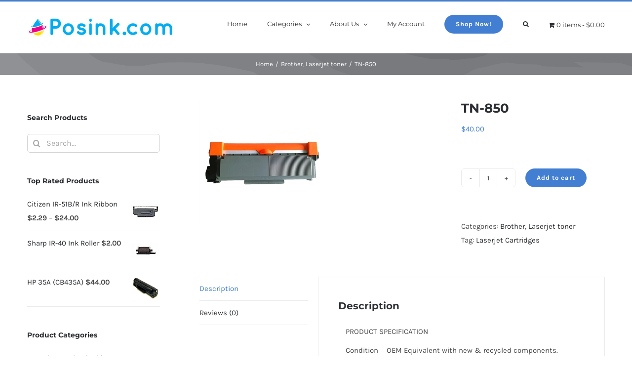

--- FILE ---
content_type: text/html; charset=UTF-8
request_url: https://www.posink.com/product/tn-850/
body_size: 24142
content:
<!DOCTYPE html>
<html class="avada-html-layout-wide avada-html-header-position-top" lang="en-US" prefix="og: http://ogp.me/ns# fb: http://ogp.me/ns/fb#">
<head>
	<meta http-equiv="X-UA-Compatible" content="IE=edge" />
	<meta http-equiv="Content-Type" content="text/html; charset=utf-8"/>
	<meta name="viewport" content="width=device-width, initial-scale=1" />
	<link href="https://fonts.googleapis.com/css?family=Lato:100,100i,200,200i,300,300i,400,400i,500,500i,600,600i,700,700i,800,800i,900,900i%7COpen+Sans:100,100i,200,200i,300,300i,400,400i,500,500i,600,600i,700,700i,800,800i,900,900i%7CIndie+Flower:100,100i,200,200i,300,300i,400,400i,500,500i,600,600i,700,700i,800,800i,900,900i%7COswald:100,100i,200,200i,300,300i,400,400i,500,500i,600,600i,700,700i,800,800i,900,900i" rel="stylesheet"><meta name='robots' content='index, follow, max-image-preview:large, max-snippet:-1, max-video-preview:-1' />
	<style>img:is([sizes="auto" i], [sizes^="auto," i]) { contain-intrinsic-size: 3000px 1500px }</style>
	
	<!-- This site is optimized with the Yoast SEO plugin v25.0 - https://yoast.com/wordpress/plugins/seo/ -->
	<title>TN-850 - POS Ink</title>
	<link rel="canonical" href="https://www.posink.com/product/tn-850/" />
	<meta property="og:locale" content="en_US" />
	<meta property="og:type" content="article" />
	<meta property="og:title" content="TN-850 - POS Ink" />
	<meta property="og:description" content="PRODUCT SPECIFICATION Condition OEM Equivalent with new &amp; recycled components. Warranty One Year Warranty PageYield 8000 Color(s) Black REPLACES THE" />
	<meta property="og:url" content="https://www.posink.com/product/tn-850/" />
	<meta property="og:site_name" content="POS Ink" />
	<meta property="article:modified_time" content="2025-09-22T01:46:39+00:00" />
	<meta property="og:image" content="https://www.posink.com/wp-content/uploads/2017/02/CBTN660.jpg" />
	<meta property="og:image:width" content="251" />
	<meta property="og:image:height" content="251" />
	<meta property="og:image:type" content="image/jpeg" />
	<meta name="twitter:card" content="summary_large_image" />
	<meta name="twitter:label1" content="Est. reading time" />
	<meta name="twitter:data1" content="1 minute" />
	<script type="application/ld+json" class="yoast-schema-graph">{"@context":"https://schema.org","@graph":[{"@type":"WebPage","@id":"https://www.posink.com/product/tn-850/","url":"https://www.posink.com/product/tn-850/","name":"TN-850 - POS Ink","isPartOf":{"@id":"https://www.posink.com/#website"},"primaryImageOfPage":{"@id":"https://www.posink.com/product/tn-850/#primaryimage"},"image":{"@id":"https://www.posink.com/product/tn-850/#primaryimage"},"thumbnailUrl":"https://www.posink.com/wp-content/uploads/2017/02/CBTN660.jpg","datePublished":"2017-02-12T02:27:08+00:00","dateModified":"2025-09-22T01:46:39+00:00","breadcrumb":{"@id":"https://www.posink.com/product/tn-850/#breadcrumb"},"inLanguage":"en-US","potentialAction":[{"@type":"ReadAction","target":["https://www.posink.com/product/tn-850/"]}]},{"@type":"ImageObject","inLanguage":"en-US","@id":"https://www.posink.com/product/tn-850/#primaryimage","url":"https://www.posink.com/wp-content/uploads/2017/02/CBTN660.jpg","contentUrl":"https://www.posink.com/wp-content/uploads/2017/02/CBTN660.jpg","width":251,"height":251},{"@type":"BreadcrumbList","@id":"https://www.posink.com/product/tn-850/#breadcrumb","itemListElement":[{"@type":"ListItem","position":1,"name":"Home","item":"https://www.posink.com/"},{"@type":"ListItem","position":2,"name":"Shop With Sidebar","item":"https://www.posink.com/shop-with-sidebar/"},{"@type":"ListItem","position":3,"name":"TN-850"}]},{"@type":"WebSite","@id":"https://www.posink.com/#website","url":"https://www.posink.com/","name":"POS Ink","description":"National and local ink and ribbon sales for over 10 years","potentialAction":[{"@type":"SearchAction","target":{"@type":"EntryPoint","urlTemplate":"https://www.posink.com/?s={search_term_string}"},"query-input":{"@type":"PropertyValueSpecification","valueRequired":true,"valueName":"search_term_string"}}],"inLanguage":"en-US"}]}</script>
	<!-- / Yoast SEO plugin. -->


<link rel='dns-prefetch' href='//www.posink.com' />
<link rel='dns-prefetch' href='//js.authorize.net' />
<link rel="alternate" type="application/rss+xml" title="POS Ink &raquo; Feed" href="https://www.posink.com/feed/" />
<link rel="alternate" type="application/rss+xml" title="POS Ink &raquo; Comments Feed" href="https://www.posink.com/comments/feed/" />
		
		
		
				<link rel="alternate" type="application/rss+xml" title="POS Ink &raquo; TN-850 Comments Feed" href="https://www.posink.com/product/tn-850/feed/" />
					<meta name="description" content="PRODUCT SPECIFICATION


Condition
OEM Equivalent with new &amp; recycled components.


Warranty
One Year Warranty


PageYield
8000


Color(s)
Black













REPLACES THE FOLLOWING MANUFACTURER NUMBERS:


TN850
















COMPATIBLE WITH THE FOLLOWING PRINTER MODELS:"/>
				
		<meta property="og:locale" content="en_US"/>
		<meta property="og:type" content="article"/>
		<meta property="og:site_name" content="POS Ink"/>
		<meta property="og:title" content="TN-850 - POS Ink"/>
				<meta property="og:description" content="PRODUCT SPECIFICATION


Condition
OEM Equivalent with new &amp; recycled components.


Warranty
One Year Warranty


PageYield
8000


Color(s)
Black













REPLACES THE FOLLOWING MANUFACTURER NUMBERS:


TN850
















COMPATIBLE WITH THE FOLLOWING PRINTER MODELS:"/>
				<meta property="og:url" content="https://www.posink.com/product/tn-850/"/>
													<meta property="article:modified_time" content="2025-09-22T01:46:39-08:00"/>
											<meta property="og:image" content="https://www.posink.com/wp-content/uploads/2017/02/CBTN660.jpg"/>
		<meta property="og:image:width" content="251"/>
		<meta property="og:image:height" content="251"/>
		<meta property="og:image:type" content="image/jpeg"/>
				<script type="text/javascript">
/* <![CDATA[ */
window._wpemojiSettings = {"baseUrl":"https:\/\/s.w.org\/images\/core\/emoji\/16.0.1\/72x72\/","ext":".png","svgUrl":"https:\/\/s.w.org\/images\/core\/emoji\/16.0.1\/svg\/","svgExt":".svg","source":{"concatemoji":"https:\/\/www.posink.com\/wp-includes\/js\/wp-emoji-release.min.js?ver=8713c11c424add9144ba79bee3972c6a"}};
/*! This file is auto-generated */
!function(s,n){var o,i,e;function c(e){try{var t={supportTests:e,timestamp:(new Date).valueOf()};sessionStorage.setItem(o,JSON.stringify(t))}catch(e){}}function p(e,t,n){e.clearRect(0,0,e.canvas.width,e.canvas.height),e.fillText(t,0,0);var t=new Uint32Array(e.getImageData(0,0,e.canvas.width,e.canvas.height).data),a=(e.clearRect(0,0,e.canvas.width,e.canvas.height),e.fillText(n,0,0),new Uint32Array(e.getImageData(0,0,e.canvas.width,e.canvas.height).data));return t.every(function(e,t){return e===a[t]})}function u(e,t){e.clearRect(0,0,e.canvas.width,e.canvas.height),e.fillText(t,0,0);for(var n=e.getImageData(16,16,1,1),a=0;a<n.data.length;a++)if(0!==n.data[a])return!1;return!0}function f(e,t,n,a){switch(t){case"flag":return n(e,"\ud83c\udff3\ufe0f\u200d\u26a7\ufe0f","\ud83c\udff3\ufe0f\u200b\u26a7\ufe0f")?!1:!n(e,"\ud83c\udde8\ud83c\uddf6","\ud83c\udde8\u200b\ud83c\uddf6")&&!n(e,"\ud83c\udff4\udb40\udc67\udb40\udc62\udb40\udc65\udb40\udc6e\udb40\udc67\udb40\udc7f","\ud83c\udff4\u200b\udb40\udc67\u200b\udb40\udc62\u200b\udb40\udc65\u200b\udb40\udc6e\u200b\udb40\udc67\u200b\udb40\udc7f");case"emoji":return!a(e,"\ud83e\udedf")}return!1}function g(e,t,n,a){var r="undefined"!=typeof WorkerGlobalScope&&self instanceof WorkerGlobalScope?new OffscreenCanvas(300,150):s.createElement("canvas"),o=r.getContext("2d",{willReadFrequently:!0}),i=(o.textBaseline="top",o.font="600 32px Arial",{});return e.forEach(function(e){i[e]=t(o,e,n,a)}),i}function t(e){var t=s.createElement("script");t.src=e,t.defer=!0,s.head.appendChild(t)}"undefined"!=typeof Promise&&(o="wpEmojiSettingsSupports",i=["flag","emoji"],n.supports={everything:!0,everythingExceptFlag:!0},e=new Promise(function(e){s.addEventListener("DOMContentLoaded",e,{once:!0})}),new Promise(function(t){var n=function(){try{var e=JSON.parse(sessionStorage.getItem(o));if("object"==typeof e&&"number"==typeof e.timestamp&&(new Date).valueOf()<e.timestamp+604800&&"object"==typeof e.supportTests)return e.supportTests}catch(e){}return null}();if(!n){if("undefined"!=typeof Worker&&"undefined"!=typeof OffscreenCanvas&&"undefined"!=typeof URL&&URL.createObjectURL&&"undefined"!=typeof Blob)try{var e="postMessage("+g.toString()+"("+[JSON.stringify(i),f.toString(),p.toString(),u.toString()].join(",")+"));",a=new Blob([e],{type:"text/javascript"}),r=new Worker(URL.createObjectURL(a),{name:"wpTestEmojiSupports"});return void(r.onmessage=function(e){c(n=e.data),r.terminate(),t(n)})}catch(e){}c(n=g(i,f,p,u))}t(n)}).then(function(e){for(var t in e)n.supports[t]=e[t],n.supports.everything=n.supports.everything&&n.supports[t],"flag"!==t&&(n.supports.everythingExceptFlag=n.supports.everythingExceptFlag&&n.supports[t]);n.supports.everythingExceptFlag=n.supports.everythingExceptFlag&&!n.supports.flag,n.DOMReady=!1,n.readyCallback=function(){n.DOMReady=!0}}).then(function(){return e}).then(function(){var e;n.supports.everything||(n.readyCallback(),(e=n.source||{}).concatemoji?t(e.concatemoji):e.wpemoji&&e.twemoji&&(t(e.twemoji),t(e.wpemoji)))}))}((window,document),window._wpemojiSettings);
/* ]]> */
</script>
<link rel='stylesheet' id='layerslider-css' href='https://www.posink.com/wp-content/plugins/LayerSlider/assets/static/layerslider/css/layerslider.css?ver=7.11.1' type='text/css' media='all' />
<style id='wp-emoji-styles-inline-css' type='text/css'>

	img.wp-smiley, img.emoji {
		display: inline !important;
		border: none !important;
		box-shadow: none !important;
		height: 1em !important;
		width: 1em !important;
		margin: 0 0.07em !important;
		vertical-align: -0.1em !important;
		background: none !important;
		padding: 0 !important;
	}
</style>
<link rel='stylesheet' id='amazon-payments-advanced-blocks-log-out-banner-css' href='https://www.posink.com/wp-content/plugins/woocommerce-gateway-amazon-payments-advanced/build/js/blocks/log-out-banner/style-index.css?ver=7b7a8388c5cd363f116c' type='text/css' media='all' />
<link rel='stylesheet' id='wpmenucart-icons-css' href='https://www.posink.com/wp-content/plugins/woocommerce-menu-bar-cart/assets/css/wpmenucart-icons.min.css?ver=2.14.10' type='text/css' media='all' />
<style id='wpmenucart-icons-inline-css' type='text/css'>
@font-face{font-family:WPMenuCart;src:url(https://www.posink.com/wp-content/plugins/woocommerce-menu-bar-cart/assets/fonts/WPMenuCart.eot);src:url(https://www.posink.com/wp-content/plugins/woocommerce-menu-bar-cart/assets/fonts/WPMenuCart.eot?#iefix) format('embedded-opentype'),url(https://www.posink.com/wp-content/plugins/woocommerce-menu-bar-cart/assets/fonts/WPMenuCart.woff2) format('woff2'),url(https://www.posink.com/wp-content/plugins/woocommerce-menu-bar-cart/assets/fonts/WPMenuCart.woff) format('woff'),url(https://www.posink.com/wp-content/plugins/woocommerce-menu-bar-cart/assets/fonts/WPMenuCart.ttf) format('truetype'),url(https://www.posink.com/wp-content/plugins/woocommerce-menu-bar-cart/assets/fonts/WPMenuCart.svg#WPMenuCart) format('svg');font-weight:400;font-style:normal;font-display:swap}
</style>
<link rel='stylesheet' id='wpmenucart-css' href='https://www.posink.com/wp-content/plugins/woocommerce-menu-bar-cart/assets/css/wpmenucart-main.min.css?ver=2.14.10' type='text/css' media='all' />
<style id='woocommerce-inline-inline-css' type='text/css'>
.woocommerce form .form-row .required { visibility: visible; }
</style>
<link rel='stylesheet' id='brands-styles-css' href='https://www.posink.com/wp-content/plugins/woocommerce/assets/css/brands.css?ver=9.8.6' type='text/css' media='all' />
<link rel='stylesheet' id='sv-wc-payment-gateway-payment-form-css' href='https://www.posink.com/wp-content/plugins/woocommerce-gateway-authorize-net-aim/lib/skyverge/woocommerce/payment-gateway/assets/css/frontend/sv-wc-payment-gateway-payment-form.min.css?ver=4.7.1' type='text/css' media='all' />
<link rel='stylesheet' id='fusion-dynamic-css-css' href='https://www.posink.com/wp-content/uploads/fusion-styles/9cf6c475955af1f9f4205f36ceead936.min.css?ver=3.12' type='text/css' media='all' />
<script type="text/javascript" src="https://www.posink.com/wp-includes/js/jquery/jquery.min.js?ver=3.7.1" id="jquery-core-js"></script>
<script type="text/javascript" src="https://www.posink.com/wp-includes/js/jquery/jquery-migrate.min.js?ver=3.4.1" id="jquery-migrate-js"></script>
<script type="text/javascript" id="layerslider-utils-js-extra">
/* <![CDATA[ */
var LS_Meta = {"v":"7.11.1","fixGSAP":"1"};
/* ]]> */
</script>
<script type="text/javascript" src="https://www.posink.com/wp-content/plugins/LayerSlider/assets/static/layerslider/js/layerslider.utils.js?ver=7.11.1" id="layerslider-utils-js"></script>
<script type="text/javascript" src="https://www.posink.com/wp-content/plugins/LayerSlider/assets/static/layerslider/js/layerslider.kreaturamedia.jquery.js?ver=7.11.1" id="layerslider-js"></script>
<script type="text/javascript" src="https://www.posink.com/wp-content/plugins/LayerSlider/assets/static/layerslider/js/layerslider.transitions.js?ver=7.11.1" id="layerslider-transitions-js"></script>
<script type="text/javascript" src="https://www.posink.com/wp-content/plugins/woocommerce/assets/js/jquery-blockui/jquery.blockUI.min.js?ver=2.7.0-wc.9.8.6" id="jquery-blockui-js" defer="defer" data-wp-strategy="defer"></script>
<script type="text/javascript" id="wc-add-to-cart-js-extra">
/* <![CDATA[ */
var wc_add_to_cart_params = {"ajax_url":"\/wp-admin\/admin-ajax.php","wc_ajax_url":"\/?wc-ajax=%%endpoint%%","i18n_view_cart":"View cart","cart_url":"https:\/\/www.posink.com\/cart\/","is_cart":"","cart_redirect_after_add":"no"};
/* ]]> */
</script>
<script type="text/javascript" src="https://www.posink.com/wp-content/plugins/woocommerce/assets/js/frontend/add-to-cart.min.js?ver=9.8.6" id="wc-add-to-cart-js" defer="defer" data-wp-strategy="defer"></script>
<script type="text/javascript" src="https://www.posink.com/wp-content/plugins/woocommerce/assets/js/zoom/jquery.zoom.min.js?ver=1.7.21-wc.9.8.6" id="zoom-js" defer="defer" data-wp-strategy="defer"></script>
<script type="text/javascript" id="wc-single-product-js-extra">
/* <![CDATA[ */
var wc_single_product_params = {"i18n_required_rating_text":"Please select a rating","i18n_rating_options":["1 of 5 stars","2 of 5 stars","3 of 5 stars","4 of 5 stars","5 of 5 stars"],"i18n_product_gallery_trigger_text":"View full-screen image gallery","review_rating_required":"yes","flexslider":{"rtl":false,"animation":"slide","smoothHeight":true,"directionNav":true,"controlNav":"thumbnails","slideshow":false,"animationSpeed":500,"animationLoop":false,"allowOneSlide":false,"prevText":"<i class=\"awb-icon-angle-left\"><\/i>","nextText":"<i class=\"awb-icon-angle-right\"><\/i>"},"zoom_enabled":"1","zoom_options":[],"photoswipe_enabled":"","photoswipe_options":{"shareEl":false,"closeOnScroll":false,"history":false,"hideAnimationDuration":0,"showAnimationDuration":0},"flexslider_enabled":"1"};
/* ]]> */
</script>
<script type="text/javascript" src="https://www.posink.com/wp-content/plugins/woocommerce/assets/js/frontend/single-product.min.js?ver=9.8.6" id="wc-single-product-js" defer="defer" data-wp-strategy="defer"></script>
<script type="text/javascript" src="https://www.posink.com/wp-content/plugins/woocommerce/assets/js/js-cookie/js.cookie.min.js?ver=2.1.4-wc.9.8.6" id="js-cookie-js" defer="defer" data-wp-strategy="defer"></script>
<script type="text/javascript" id="woocommerce-js-extra">
/* <![CDATA[ */
var woocommerce_params = {"ajax_url":"\/wp-admin\/admin-ajax.php","wc_ajax_url":"\/?wc-ajax=%%endpoint%%","i18n_password_show":"Show password","i18n_password_hide":"Hide password"};
/* ]]> */
</script>
<script type="text/javascript" src="https://www.posink.com/wp-content/plugins/woocommerce/assets/js/frontend/woocommerce.min.js?ver=9.8.6" id="woocommerce-js" defer="defer" data-wp-strategy="defer"></script>
<script type="text/javascript" src="https://js.authorize.net/v1/Accept.js" id="wc-authorize-net-aim-accept-js-js"></script>
<meta name="generator" content="Powered by LayerSlider 7.11.1 - Build Heros, Sliders, and Popups. Create Animations and Beautiful, Rich Web Content as Easy as Never Before on WordPress." />
<!-- LayerSlider updates and docs at: https://layerslider.com -->
<link rel="https://api.w.org/" href="https://www.posink.com/wp-json/" /><link rel="alternate" title="JSON" type="application/json" href="https://www.posink.com/wp-json/wp/v2/product/18266" /><link rel="EditURI" type="application/rsd+xml" title="RSD" href="https://www.posink.com/xmlrpc.php?rsd" />

<link rel='shortlink' href='https://www.posink.com/?p=18266' />
<link rel="alternate" title="oEmbed (JSON)" type="application/json+oembed" href="https://www.posink.com/wp-json/oembed/1.0/embed?url=https%3A%2F%2Fwww.posink.com%2Fproduct%2Ftn-850%2F" />
<link rel="alternate" title="oEmbed (XML)" type="text/xml+oembed" href="https://www.posink.com/wp-json/oembed/1.0/embed?url=https%3A%2F%2Fwww.posink.com%2Fproduct%2Ftn-850%2F&#038;format=xml" />
<style type="text/css" id="css-fb-visibility">@media screen and (max-width: 640px){.fusion-no-small-visibility{display:none !important;}body .sm-text-align-center{text-align:center !important;}body .sm-text-align-left{text-align:left !important;}body .sm-text-align-right{text-align:right !important;}body .sm-flex-align-center{justify-content:center !important;}body .sm-flex-align-flex-start{justify-content:flex-start !important;}body .sm-flex-align-flex-end{justify-content:flex-end !important;}body .sm-mx-auto{margin-left:auto !important;margin-right:auto !important;}body .sm-ml-auto{margin-left:auto !important;}body .sm-mr-auto{margin-right:auto !important;}body .fusion-absolute-position-small{position:absolute;top:auto;width:100%;}.awb-sticky.awb-sticky-small{ position: sticky; top: var(--awb-sticky-offset,0); }}@media screen and (min-width: 641px) and (max-width: 1024px){.fusion-no-medium-visibility{display:none !important;}body .md-text-align-center{text-align:center !important;}body .md-text-align-left{text-align:left !important;}body .md-text-align-right{text-align:right !important;}body .md-flex-align-center{justify-content:center !important;}body .md-flex-align-flex-start{justify-content:flex-start !important;}body .md-flex-align-flex-end{justify-content:flex-end !important;}body .md-mx-auto{margin-left:auto !important;margin-right:auto !important;}body .md-ml-auto{margin-left:auto !important;}body .md-mr-auto{margin-right:auto !important;}body .fusion-absolute-position-medium{position:absolute;top:auto;width:100%;}.awb-sticky.awb-sticky-medium{ position: sticky; top: var(--awb-sticky-offset,0); }}@media screen and (min-width: 1025px){.fusion-no-large-visibility{display:none !important;}body .lg-text-align-center{text-align:center !important;}body .lg-text-align-left{text-align:left !important;}body .lg-text-align-right{text-align:right !important;}body .lg-flex-align-center{justify-content:center !important;}body .lg-flex-align-flex-start{justify-content:flex-start !important;}body .lg-flex-align-flex-end{justify-content:flex-end !important;}body .lg-mx-auto{margin-left:auto !important;margin-right:auto !important;}body .lg-ml-auto{margin-left:auto !important;}body .lg-mr-auto{margin-right:auto !important;}body .fusion-absolute-position-large{position:absolute;top:auto;width:100%;}.awb-sticky.awb-sticky-large{ position: sticky; top: var(--awb-sticky-offset,0); }}</style>	<noscript><style>.woocommerce-product-gallery{ opacity: 1 !important; }</style></noscript>
	<style type="text/css">.recentcomments a{display:inline !important;padding:0 !important;margin:0 !important;}</style>		<script type="text/javascript">
			var doc = document.documentElement;
			doc.setAttribute( 'data-useragent', navigator.userAgent );
		</script>
		<!-- Google tag (gtag.js) -->
<script async src="https://www.googletagmanager.com/gtag/js?id=G-NYP12KS7JC"></script>
<script>
  window.dataLayer = window.dataLayer || [];
  function gtag(){dataLayer.push(arguments);}
  gtag('js', new Date());

  gtag('config', 'G-NYP12KS7JC');
</script>
	</head>

<body class="wp-singular product-template-default single single-product postid-18266 wp-theme-Avada theme-Avada woocommerce woocommerce-page woocommerce-no-js has-sidebar fusion-image-hovers fusion-pagination-sizing fusion-button_type-flat fusion-button_span-no fusion-button_gradient-linear avada-image-rollover-circle-yes avada-image-rollover-yes avada-image-rollover-direction-bottom fusion-body ltr fusion-sticky-header no-tablet-sticky-header no-mobile-sticky-header no-mobile-slidingbar avada-has-rev-slider-styles fusion-disable-outline fusion-sub-menu-fade mobile-logo-pos-center layout-wide-mode avada-has-boxed-modal-shadow-none layout-scroll-offset-full avada-has-zero-margin-offset-top fusion-top-header menu-text-align-left fusion-woo-product-design-classic fusion-woo-shop-page-columns-4 fusion-woo-related-columns-4 fusion-woo-archive-page-columns-4 avada-has-woo-gallery-disabled woo-sale-badge-circle woo-outofstock-badge-top_bar mobile-menu-design-modern fusion-hide-pagination-text fusion-header-layout-v2 avada-responsive avada-footer-fx-none avada-menu-highlight-style-bar fusion-search-form-clean fusion-main-menu-search-overlay fusion-avatar-circle avada-dropdown-styles avada-blog-layout-grid avada-blog-archive-layout-grid avada-header-shadow-no avada-menu-icon-position-left avada-has-megamenu-shadow avada-has-pagetitle-100-width avada-has-pagetitle-bg-full avada-has-main-nav-search-icon avada-has-titlebar-bar_and_content avada-has-pagination-padding avada-flyout-menu-direction-fade avada-ec-views-v1" data-awb-post-id="18266">
		<a class="skip-link screen-reader-text" href="#content">Skip to content</a>

	<div id="boxed-wrapper">
		
		<div id="wrapper" class="fusion-wrapper">
			<div id="home" style="position:relative;top:-1px;"></div>
							
					
			<header class="fusion-header-wrapper">
				<div class="fusion-header-v2 fusion-logo-alignment fusion-logo-center fusion-sticky-menu- fusion-sticky-logo-1 fusion-mobile-logo-1  fusion-mobile-menu-design-modern">
					
<div class="fusion-secondary-header">
	<div class="fusion-row">
							<div class="fusion-alignright">
				<nav class="fusion-secondary-menu" role="navigation" aria-label="Secondary Menu"></nav>			</div>
			</div>
</div>
<div class="fusion-header-sticky-height"></div>
<div class="fusion-header">
	<div class="fusion-row">
					<div class="fusion-logo" data-margin-top="31px" data-margin-bottom="31px" data-margin-left="0px" data-margin-right="0px">
			<a class="fusion-logo-link"  href="https://www.posink.com/" >

						<!-- standard logo -->
			<img src="https://www.posink.com/wp-content/uploads/2017/05/posink-300w.jpg" srcset="https://www.posink.com/wp-content/uploads/2017/05/posink-300w.jpg 1x" width="300" height="41" alt="POS Ink Logo" data-retina_logo_url="" class="fusion-standard-logo" />

											<!-- mobile logo -->
				<img src="https://www.posink.com/wp-content/uploads/2017/05/posink-300w.jpg" srcset="https://www.posink.com/wp-content/uploads/2017/05/posink-300w.jpg 1x" width="300" height="41" alt="POS Ink Logo" data-retina_logo_url="" class="fusion-mobile-logo" />
			
											<!-- sticky header logo -->
				<img src="https://www.posink.com/wp-content/uploads/2017/05/posink-300w.jpg" srcset="https://www.posink.com/wp-content/uploads/2017/05/posink-300w.jpg 1x" width="300" height="41" alt="POS Ink Logo" data-retina_logo_url="" class="fusion-sticky-logo" />
					</a>
		</div>		<nav class="fusion-main-menu" aria-label="Main Menu"><div class="fusion-overlay-search">		<form role="search" class="searchform fusion-search-form  fusion-live-search fusion-search-form-clean" method="get" action="https://www.posink.com/">
			<div class="fusion-search-form-content">

				
				<div class="fusion-search-field search-field">
					<label><span class="screen-reader-text">Search for:</span>
													<input type="search" class="s fusion-live-search-input" name="s" id="fusion-live-search-input-0" autocomplete="off" placeholder="Search..." required aria-required="true" aria-label="Search..."/>
											</label>
				</div>
				<div class="fusion-search-button search-button">
					<input type="submit" class="fusion-search-submit searchsubmit" aria-label="Search" value="&#xf002;" />
										<div class="fusion-slider-loading"></div>
									</div>

				
			</div>


							<div class="fusion-search-results-wrapper"><div class="fusion-search-results"></div></div>
			
		</form>
		<div class="fusion-search-spacer"></div><a href="#" role="button" aria-label="Close Search" class="fusion-close-search"></a></div><ul id="menu-main-menu" class="fusion-menu"><li  id="menu-item-18016"  class="menu-item menu-item-type-post_type menu-item-object-page menu-item-home menu-item-18016"  data-item-id="18016"><a  href="https://www.posink.com/" class="fusion-bar-highlight"><span class="menu-text">Home</span></a></li><li  id="menu-item-17887"  class="menu-item menu-item-type-custom menu-item-object-custom menu-item-has-children menu-item-17887 fusion-megamenu-menu "  data-item-id="17887"><a  class="fusion-bar-highlight"><span class="menu-text">Categories</span> <span class="fusion-caret"><i class="fusion-dropdown-indicator" aria-hidden="true"></i></span></a><div class="fusion-megamenu-wrapper fusion-columns-4 columns-per-row-4 columns-4 col-span-12 fusion-megamenu-fullwidth"><div class="row"><div class="fusion-megamenu-holder" style="width:1170px;" data-width="1170px"><ul class="fusion-megamenu"><li  id="menu-item-18126"  class="menu-item menu-item-type-custom menu-item-object-custom menu-item-18126 fusion-megamenu-submenu menu-item-has-link fusion-megamenu-columns-4 col-lg-3 col-md-3 col-sm-3" ><div class='fusion-megamenu-title'><a class="awb-justify-title" href="http://www.posink.com/product-category/calculator-ink-ribbons-ink-rollers/">Calculator Ribbons and Ink Rollers</a></div><div class="fusion-megamenu-widgets-container second-level-widget"><div id="text-14" class="widget widget_text">			<div class="textwidget"><div class="fusion-image-element fusion-image-align-center in-legacy-container" style="text-align:center;--awb-liftup-border-radius:0px;--awb-caption-title-font-family:var(--h2_typography-font-family);--awb-caption-title-font-weight:var(--h2_typography-font-weight);--awb-caption-title-font-style:var(--h2_typography-font-style);--awb-caption-title-size:var(--h2_typography-font-size);--awb-caption-title-transform:var(--h2_typography-text-transform);--awb-caption-title-line-height:var(--h2_typography-line-height);--awb-caption-title-letter-spacing:var(--h2_typography-letter-spacing);"><div class="imageframe-align-center"><div class="awb-image-frame awb-image-frame-1 imageframe-liftup"><span class=" fusion-imageframe imageframe-none imageframe-1"><a class="fusion-no-lightbox" href="https://www.posink.com/product-category/calculator-ink-ribbons-ink-rollers/" target="_self" aria-label="campribbon_canon_ky_canon_mpribbon_ink_ribbn_bk_rd_multi"><img fetchpriority="high" decoding="async" width="1000" height="1000" src="https://www.posink.com/wp-content/uploads/2016/09/CAMPRIBBON_canon_ky_canon_mpribbon_ink_ribbn_bk_rd_multi.jpg" alt class="img-responsive wp-image-18091" srcset="https://www.posink.com/wp-content/uploads/2016/09/CAMPRIBBON_canon_ky_canon_mpribbon_ink_ribbn_bk_rd_multi-200x200.jpg 200w, https://www.posink.com/wp-content/uploads/2016/09/CAMPRIBBON_canon_ky_canon_mpribbon_ink_ribbn_bk_rd_multi-400x400.jpg 400w, https://www.posink.com/wp-content/uploads/2016/09/CAMPRIBBON_canon_ky_canon_mpribbon_ink_ribbn_bk_rd_multi-600x600.jpg 600w, https://www.posink.com/wp-content/uploads/2016/09/CAMPRIBBON_canon_ky_canon_mpribbon_ink_ribbn_bk_rd_multi-800x800.jpg 800w, https://www.posink.com/wp-content/uploads/2016/09/CAMPRIBBON_canon_ky_canon_mpribbon_ink_ribbn_bk_rd_multi.jpg 1000w" sizes="(max-width: 800px) 100vw, 1000px" /></a></span></div></div></div></div>
		</div></div></li><li  id="menu-item-18121"  class="menu-item menu-item-type-custom menu-item-object-custom menu-item-18121 fusion-megamenu-submenu menu-item-has-link fusion-megamenu-columns-4 col-lg-3 col-md-3 col-sm-3" ><div class='fusion-megamenu-title'><a class="awb-justify-title" href="http://www.posink.com/product-tag/inkjet-cartridges/">Inkjet</a></div><div class="fusion-megamenu-widgets-container second-level-widget"><div id="text-11" class="widget widget_text">			<div class="textwidget"><div class="fusion-image-element fusion-image-align-center in-legacy-container" style="text-align:center;--awb-liftup-border-radius:0px;--awb-caption-title-font-family:var(--h2_typography-font-family);--awb-caption-title-font-weight:var(--h2_typography-font-weight);--awb-caption-title-font-style:var(--h2_typography-font-style);--awb-caption-title-size:var(--h2_typography-font-size);--awb-caption-title-transform:var(--h2_typography-text-transform);--awb-caption-title-line-height:var(--h2_typography-line-height);--awb-caption-title-letter-spacing:var(--h2_typography-letter-spacing);"><div class="imageframe-align-center"><div class="awb-image-frame awb-image-frame-2 imageframe-liftup"><span class=" fusion-imageframe imageframe-none imageframe-2"><a class="fusion-no-lightbox" href="https://www.posink.com/product-category/inkjet/" target="_self" aria-label="ink"><img decoding="async" width="1920" height="1234" src="https://www.posink.com/wp-content/uploads/2016/09/ink.jpg" alt class="img-responsive wp-image-18131" srcset="https://www.posink.com/wp-content/uploads/2016/09/ink-200x129.jpg 200w, https://www.posink.com/wp-content/uploads/2016/09/ink-400x257.jpg 400w, https://www.posink.com/wp-content/uploads/2016/09/ink-600x386.jpg 600w, https://www.posink.com/wp-content/uploads/2016/09/ink-800x514.jpg 800w, https://www.posink.com/wp-content/uploads/2016/09/ink-1200x771.jpg 1200w, https://www.posink.com/wp-content/uploads/2016/09/ink.jpg 1920w" sizes="(max-width: 800px) 100vw, 1200px" /></a></span></div></div></div></div>
		</div></div></li><li  id="menu-item-18130"  class="menu-item menu-item-type-custom menu-item-object-custom menu-item-18130 fusion-megamenu-submenu menu-item-has-link fusion-megamenu-columns-4 col-lg-3 col-md-3 col-sm-3" ><div class='fusion-megamenu-title'><a class="awb-justify-title" href="http://www.posink.com/product-tag/posinkribbon">POS Ink Rollers &#038; POS Ink Ribbons</a></div><div class="fusion-megamenu-widgets-container second-level-widget"><div id="text-13" class="widget widget_text">			<div class="textwidget"><div class="fusion-image-element fusion-image-align-center in-legacy-container" style="text-align:center;--awb-liftup-border-radius:0px;--awb-caption-title-font-family:var(--h2_typography-font-family);--awb-caption-title-font-weight:var(--h2_typography-font-weight);--awb-caption-title-font-style:var(--h2_typography-font-style);--awb-caption-title-size:var(--h2_typography-font-size);--awb-caption-title-transform:var(--h2_typography-text-transform);--awb-caption-title-line-height:var(--h2_typography-line-height);--awb-caption-title-letter-spacing:var(--h2_typography-letter-spacing);"><div class="imageframe-align-center"><div class="awb-image-frame awb-image-frame-3 imageframe-liftup"><span class=" fusion-imageframe imageframe-none imageframe-3"><a class="fusion-no-lightbox" href="https://www.posink.com/product-category/posinkribbon/" target="_self" aria-label="erc_38br"><img decoding="async" width="475" height="322" src="https://www.posink.com/wp-content/uploads/2016/09/erc_38br.jpg" alt class="img-responsive wp-image-18125" srcset="https://www.posink.com/wp-content/uploads/2016/09/erc_38br-200x136.jpg 200w, https://www.posink.com/wp-content/uploads/2016/09/erc_38br-400x271.jpg 400w, https://www.posink.com/wp-content/uploads/2016/09/erc_38br.jpg 475w" sizes="(max-width: 800px) 100vw, 475px" /></a></span></div></div></div></div>
		</div></div></li><li  id="menu-item-18122"  class="menu-item menu-item-type-custom menu-item-object-custom menu-item-18122 fusion-megamenu-submenu menu-item-has-link fusion-megamenu-columns-4 col-lg-3 col-md-3 col-sm-3" ><div class='fusion-megamenu-title'><a class="awb-justify-title" href="http://www.posink.com/product-tag/laserjet-cartridges/">Toner</a></div><div class="fusion-megamenu-widgets-container second-level-widget"><div id="text-12" class="widget widget_text">			<div class="textwidget"><div class="fusion-image-element fusion-image-align-center in-legacy-container" style="text-align:center;--awb-liftup-border-radius:0px;--awb-caption-title-font-family:var(--h2_typography-font-family);--awb-caption-title-font-weight:var(--h2_typography-font-weight);--awb-caption-title-font-style:var(--h2_typography-font-style);--awb-caption-title-size:var(--h2_typography-font-size);--awb-caption-title-transform:var(--h2_typography-text-transform);--awb-caption-title-line-height:var(--h2_typography-line-height);--awb-caption-title-letter-spacing:var(--h2_typography-letter-spacing);"><div class="imageframe-align-center"><div class="awb-image-frame awb-image-frame-4 imageframe-liftup"><span class=" fusion-imageframe imageframe-none imageframe-4"><a class="fusion-no-lightbox" href="https://www.posink.com/product-category/toner/" target="_self" aria-label="hp-2612a-black-toner"><img decoding="async" width="1600" height="1200" src="https://www.posink.com/wp-content/uploads/2015/09/HP-2612a-Black-Toner.jpg" alt class="img-responsive wp-image-18088" srcset="https://www.posink.com/wp-content/uploads/2015/09/HP-2612a-Black-Toner-200x150.jpg 200w, https://www.posink.com/wp-content/uploads/2015/09/HP-2612a-Black-Toner-400x300.jpg 400w, https://www.posink.com/wp-content/uploads/2015/09/HP-2612a-Black-Toner-600x450.jpg 600w, https://www.posink.com/wp-content/uploads/2015/09/HP-2612a-Black-Toner-800x600.jpg 800w, https://www.posink.com/wp-content/uploads/2015/09/HP-2612a-Black-Toner-1200x900.jpg 1200w, https://www.posink.com/wp-content/uploads/2015/09/HP-2612a-Black-Toner.jpg 1600w" sizes="(max-width: 800px) 100vw, 1200px" /></a></span></div></div></div></div>
		</div></div></li></ul></div><div style="clear:both;"></div></div></div></li><li  id="menu-item-18084"  class="menu-item menu-item-type-post_type menu-item-object-page menu-item-has-children menu-item-18084 fusion-dropdown-menu"  data-item-id="18084"><a  href="https://www.posink.com/about-us/" class="fusion-bar-highlight"><span class="menu-text">About Us</span> <span class="fusion-caret"><i class="fusion-dropdown-indicator" aria-hidden="true"></i></span></a><ul class="sub-menu"><li  id="menu-item-18085"  class="menu-item menu-item-type-post_type menu-item-object-page menu-item-18085 fusion-dropdown-submenu" ><a  href="https://www.posink.com/shipping-rates/" class="fusion-bar-highlight"><span>Shipping</span></a></li><li  id="menu-item-18064"  class="menu-item menu-item-type-post_type menu-item-object-page menu-item-18064 fusion-dropdown-submenu" ><a  href="https://www.posink.com/wholesale-ink/" class="fusion-bar-highlight"><span>Wholesale Ink</span></a></li><li  id="menu-item-18238"  class="menu-item menu-item-type-post_type menu-item-object-page menu-item-18238 fusion-dropdown-submenu" ><a  href="https://www.posink.com/privacy-policy-and-terms-of-use/" class="fusion-bar-highlight"><span>Privacy Policy and Terms of Use</span></a></li></ul></li><li  id="menu-item-20167"  class="menu-item menu-item-type-post_type menu-item-object-page menu-item-20167"  data-item-id="20167"><a  href="https://www.posink.com/my-account/" class="fusion-bar-highlight"><span class="menu-text">My Account</span></a></li><li  id="menu-item-18061"  class="menu-item menu-item-type-post_type menu-item-object-page current_page_parent menu-item-18061 fusion-menu-item-button"  data-item-id="18061"><a  href="https://www.posink.com/shop-with-sidebar/" class="fusion-bar-highlight"><span class="menu-text fusion-button button-default button-medium">Shop Now!</span></a></li><li class="fusion-custom-menu-item fusion-main-menu-search fusion-search-overlay"><a class="fusion-main-menu-icon fusion-bar-highlight" href="#" aria-label="Search" data-title="Search" title="Search" role="button" aria-expanded="false"></a></li><li class=" wpmenucartli wpmenucart-display-standard menu-item" id="wpmenucartli"><a class="wpmenucart-contents empty-wpmenucart-visible" href="https://www.posink.com/shop-with-sidebar/" title="Start shopping"><i class="wpmenucart-icon-shopping-cart-0" role="img" aria-label="Cart"></i><span class="cartcontents">0 items</span><span class="amount">&#36;0.00</span></a></li></ul></nav>	<div class="fusion-mobile-menu-icons">
							<a href="#" class="fusion-icon awb-icon-bars" aria-label="Toggle mobile menu" aria-expanded="false"></a>
		
		
		
			</div>

<nav class="fusion-mobile-nav-holder fusion-mobile-menu-text-align-left" aria-label="Main Menu Mobile"></nav>

					</div>
</div>
				</div>
				<div class="fusion-clearfix"></div>
			</header>
								
							<div id="sliders-container" class="fusion-slider-visibility">
					</div>
				
					
							
			<section class="avada-page-titlebar-wrapper" aria-label="Page Title Bar">
	<div class="fusion-page-title-bar fusion-page-title-bar-none fusion-page-title-bar-center">
		<div class="fusion-page-title-row">
			<div class="fusion-page-title-wrapper">
				<div class="fusion-page-title-captions">

					
																		<div class="fusion-page-title-secondary">
								<nav class="fusion-breadcrumbs awb-yoast-breadcrumbs" aria-label="Breadcrumb"><ol class="awb-breadcrumb-list"><li class="fusion-breadcrumb-item awb-breadcrumb-sep awb-home" ><a href="https://www.posink.com" class="fusion-breadcrumb-link"><span >Home</span></a></li><li class="fusion-breadcrumb-item awb-term-sep" ><a href="https://www.posink.com/product-category/brother/" class="fusion-breadcrumb-link"><span >Brother</span></a></li><li class="fusion-breadcrumb-item awb-breadcrumb-sep" ><a href="https://www.posink.com/product-category/toner/" class="fusion-breadcrumb-link"><span >Laserjet toner</span></a></li><li class="fusion-breadcrumb-item"  aria-current="page"><span  class="breadcrumb-leaf">TN-850</span></li></ol></nav>							</div>
											
				</div>

				
			</div>
		</div>
	</div>
</section>

						<main id="main" class="clearfix ">
				<div class="fusion-row" style="">

			<div class="woocommerce-container">
			<section id="content" class="" style="float: right;">
		
					
			<div class="woocommerce-notices-wrapper"></div><div id="product-18266" class="product type-product post-18266 status-publish first instock product_cat-brother product_cat-toner product_tag-laserjet-cartridges has-post-thumbnail taxable shipping-taxable purchasable product-type-simple product-grid-view">

	<div class="avada-single-product-gallery-wrapper avada-product-images-global avada-product-images-thumbnails-bottom">
<div class="woocommerce-product-gallery woocommerce-product-gallery--with-images woocommerce-product-gallery--columns-4 images avada-product-gallery" data-columns="4" style="opacity: 0; transition: opacity .25s ease-in-out;">
	<div class="woocommerce-product-gallery__wrapper">
		<div data-thumb="https://www.posink.com/wp-content/uploads/2017/02/CBTN660-100x100.jpg" data-thumb-alt="TN-850" data-thumb-srcset="https://www.posink.com/wp-content/uploads/2017/02/CBTN660-66x66.jpg 66w, https://www.posink.com/wp-content/uploads/2017/02/CBTN660-100x100.jpg 100w, https://www.posink.com/wp-content/uploads/2017/02/CBTN660-120x120.jpg 120w, https://www.posink.com/wp-content/uploads/2017/02/CBTN660-150x150.jpg 150w, https://www.posink.com/wp-content/uploads/2017/02/CBTN660-200x200.jpg 200w, https://www.posink.com/wp-content/uploads/2017/02/CBTN660.jpg 251w"  data-thumb-sizes="(max-width: 100px) 100vw, 100px" class="woocommerce-product-gallery__image"><a href="https://www.posink.com/wp-content/uploads/2017/02/CBTN660.jpg"><img width="251" height="251" src="https://www.posink.com/wp-content/uploads/2017/02/CBTN660.jpg" class="wp-post-image" alt="TN-850" data-caption="" data-src="https://www.posink.com/wp-content/uploads/2017/02/CBTN660.jpg" data-large_image="https://www.posink.com/wp-content/uploads/2017/02/CBTN660.jpg" data-large_image_width="251" data-large_image_height="251" decoding="async" srcset="https://www.posink.com/wp-content/uploads/2017/02/CBTN660-66x66.jpg 66w, https://www.posink.com/wp-content/uploads/2017/02/CBTN660-100x100.jpg 100w, https://www.posink.com/wp-content/uploads/2017/02/CBTN660-120x120.jpg 120w, https://www.posink.com/wp-content/uploads/2017/02/CBTN660-150x150.jpg 150w, https://www.posink.com/wp-content/uploads/2017/02/CBTN660-200x200.jpg 200w, https://www.posink.com/wp-content/uploads/2017/02/CBTN660.jpg 251w" sizes="(max-width: 251px) 100vw, 251px" /></a><a class="avada-product-gallery-lightbox-trigger" href="https://www.posink.com/wp-content/uploads/2017/02/CBTN660.jpg" data-rel="iLightbox[]" alt="" data-title="CBTN660" title="CBTN660" data-caption=""></a></div>	</div>
</div>
</div>

	<div class="summary entry-summary">
		<div class="summary-container"><h1 itemprop="name" class="product_title entry-title">TN-850</h1>
<p class="price"><span class="woocommerce-Price-amount amount"><bdi><span class="woocommerce-Price-currencySymbol">&#36;</span>40.00</bdi></span></p>
<div class="avada-availability">
	</div>
<div class="product-border fusion-separator sep-single sep-solid"></div>

	
	<form class="cart" action="https://www.posink.com/product/tn-850/" method="post" enctype='multipart/form-data'>
		
		<div class="quantity">
		<label class="screen-reader-text" for="quantity_696cd40634aeb">TN-850 quantity</label>
	<input
		type="number"
				id="quantity_696cd40634aeb"
		class="input-text qty text"
		name="quantity"
		value="1"
		aria-label="Product quantity"
				min="1"
		max=""
					step="1"
			placeholder=""
			inputmode="numeric"
			autocomplete="off"
			/>
	</div>

		<button type="submit" name="add-to-cart" value="18266" class="single_add_to_cart_button button alt">Add to cart</button>

			</form>

	
<div class="product_meta">

	
	
	<span class="posted_in">Categories: <a href="https://www.posink.com/product-category/brother/" rel="tag">Brother</a>, <a href="https://www.posink.com/product-category/toner/" rel="tag">Laserjet toner</a></span>
	<span class="tagged_as">Tag: <a href="https://www.posink.com/product-tag/laserjet-cartridges/" rel="tag">Laserjet Cartridges</a></span>
	
</div>
</div>	</div>

	
	<div class="woocommerce-tabs wc-tabs-wrapper">
		<ul class="tabs wc-tabs" role="tablist">
							<li class="description_tab" id="tab-title-description">
					<a href="#tab-description" role="tab" aria-controls="tab-description">
						Description					</a>
				</li>
							<li class="reviews_tab" id="tab-title-reviews">
					<a href="#tab-reviews" role="tab" aria-controls="tab-reviews">
						Reviews (0)					</a>
				</li>
					</ul>
					<div class="woocommerce-Tabs-panel woocommerce-Tabs-panel--description panel entry-content wc-tab" id="tab-description" role="tabpanel" aria-labelledby="tab-title-description">
				
<div class="post-content">
		  <h3 class="fusion-woocommerce-tab-title">Description</h3>
	
	<table border="0" width="100%" cellspacing="0" cellpadding="5">
<tbody>
<tr>
<td align="center">
<table border="0" width="98%" cellspacing="0" cellpadding="5">
<tbody>
<tr>
<td class="tableTitles" colspan="2">PRODUCT SPECIFICATION</td>
</tr>
<tr>
<td class="firstRow">Condition</td>
<td class="firstRowContent">OEM Equivalent with new &amp; recycled components.</td>
</tr>
<tr>
<td>Warranty</td>
<td class="firstRowContent">One Year Warranty</td>
</tr>
<tr>
<td class="firstRow">PageYield</td>
<td class="firstRowContent">8000</td>
</tr>
<tr>
<td class="firstRow">Color(s)</td>
<td class="firstRowContent">Black</td>
</tr>
</tbody>
</table>
</td>
</tr>
<tr>
<td></td>
</tr>
<tr>
<td align="center">
<table border="0" width="98%" cellspacing="0" cellpadding="5">
<tbody>
<tr>
<td class="tableTitles" colspan="4">REPLACES THE FOLLOWING MANUFACTURER NUMBERS:</td>
</tr>
<tr>
<td class="printerModels1">TN850</td>
<td class="printerModels2"></td>
<td class="printerModels3"></td>
<td class="printerModels4"></td>
</tr>
</tbody>
</table>
</td>
</tr>
<tr>
<td></td>
</tr>
<tr>
<td align="center">
<table border="0" width="98%" cellspacing="0" cellpadding="5">
<tbody>
<tr>
<td class="tableTitles" colspan="4">COMPATIBLE WITH THE FOLLOWING PRINTER MODELS:</td>
</tr>
<tr>
<td class="printerModels1">DCP-L5500DN</td>
<td class="printerModels2">DCP-L5600DN</td>
<td class="printerModels3">DCP-L5650DN</td>
<td class="printerModels4">HL-L5000D</td>
</tr>
<tr>
<td class="printerModels1">HL-L5100DN</td>
<td class="printerModels2">HL-L5200DW</td>
<td class="printerModels3">HL-L5200DWT</td>
<td class="printerModels4">HL-L6200DW</td>
</tr>
<tr>
<td class="printerModels1">HL-L6200DWT</td>
<td class="printerModels2">HL-L6250DW</td>
<td class="printerModels3">HL-L6400DW</td>
<td class="printerModels4">HL-L6400DWT</td>
</tr>
<tr>
<td class="printerModels1">MFC-L5700DW</td>
<td class="printerModels2">MFC-L5800DW</td>
<td class="printerModels3">MFC-L5850DW</td>
<td class="printerModels4">MFC-L5900DW</td>
</tr>
<tr>
<td class="printerModels1">MFC-L6700DW</td>
<td class="printerModels2">MFC-L6750DW</td>
<td class="printerModels3">MFC-L6800DW</td>
<td class="printerModels4">MFC-L6900DW</td>
</tr>
</tbody>
</table>
</td>
</tr>
</tbody>
</table>
</div>
			</div>
					<div class="woocommerce-Tabs-panel woocommerce-Tabs-panel--reviews panel entry-content wc-tab" id="tab-reviews" role="tabpanel" aria-labelledby="tab-title-reviews">
				<div id="reviews" class="woocommerce-Reviews">
	<div id="comments">
		<h2 class="woocommerce-Reviews-title">
			Reviews		</h2>

					<p class="woocommerce-noreviews">There are no reviews yet.</p>
			</div>

			<div id="review_form_wrapper">
			<div id="review_form">
					<div id="respond" class="comment-respond">
		<span id="reply-title" class="comment-reply-title" role="heading" aria-level="3">Be the first to review &ldquo;TN-850&rdquo; <small><a rel="nofollow" id="cancel-comment-reply-link" href="/product/tn-850/#respond" style="display:none;">Cancel reply</a></small></span><form action="https://www.posink.com/wp-comments-post.php" method="post" id="commentform" class="comment-form"><p class="comment-notes"><span id="email-notes">Your email address will not be published.</span> <span class="required-field-message">Required fields are marked <span class="required">*</span></span></p><div class="comment-form-rating"><label for="rating" id="comment-form-rating-label">Your rating&nbsp;<span class="required">*</span></label><select name="rating" id="rating" required>
						<option value="">Rate&hellip;</option>
						<option value="5">Perfect</option>
						<option value="4">Good</option>
						<option value="3">Average</option>
						<option value="2">Not that bad</option>
						<option value="1">Very poor</option>
					</select></div><p class="comment-form-comment"><label for="comment">Your review&nbsp;<span class="required">*</span></label><textarea id="comment" name="comment" cols="45" rows="8" required></textarea></p><p class="comment-form-author"><label for="author">Name&nbsp;<span class="required">*</span></label><input id="author" name="author" type="text" autocomplete="name" value="" size="30" required /></p>
<p class="comment-form-email"><label for="email">Email&nbsp;<span class="required">*</span></label><input id="email" name="email" type="email" autocomplete="email" value="" size="30" required /></p>
<p class="form-submit"><input name="submit" type="submit" id="submit" class="submit" value="Submit" /> <input type='hidden' name='comment_post_ID' value='18266' id='comment_post_ID' />
<input type='hidden' name='comment_parent' id='comment_parent' value='0' />
</p></form>	</div><!-- #respond -->
				</div>
		</div>
	
	<div class="clear"></div>
</div>
			</div>
		
			</div>

<div class="fusion-clearfix"></div>

		<ul class="social-share clearfix">
		<li class="facebook">
			<a class="fusion-facebook-sharer-icon" href="https://www.facebook.com/sharer.php?u=https%3A%2F%2Fwww.posink.com%2Fproduct%2Ftn-850%2F" target="_blank" rel="noopener noreferrer">
				<i class="fontawesome-icon medium circle-yes awb-icon-facebook" aria-hidden="true"></i>
				<div class="fusion-woo-social-share-text">
					<span>Share On Facebook</span>
				</div>
			</a>
		</li>
		<li class="twitter">
			<a href="https://x.com/intent/post?text=TN-850&amp;url=https%3A%2F%2Fwww.posink.com%2Fproduct%2Ftn-850%2F" target="_blank" rel="noopener noreferrer">
				<i class="fontawesome-icon medium circle-yes awb-icon-twitter" aria-hidden="true"></i>
				<div class="fusion-woo-social-share-text">
					<span>Tweet This Product</span>
				</div>
			</a>
		</li>
		<li class="pinterest">
						<a href="http://pinterest.com/pin/create/button/?url=https%3A%2F%2Fwww.posink.com%2Fproduct%2Ftn-850%2F&amp;description=TN-850&amp;media=https%3A%2F%2Fwww.posink.com%2Fwp-content%2Fuploads%2F2017%2F02%2FCBTN660.jpg" target="_blank" rel="noopener noreferrer">
				<i class="fontawesome-icon medium circle-yes awb-icon-pinterest" aria-hidden="true"></i>
				<div class="fusion-woo-social-share-text">
					<span>Pin This Product</span>
				</div>
			</a>
		</li>
		<li class="email">
			<a href="mailto:?subject=TN-850&body=https://www.posink.com/product/tn-850/" target="_blank" rel="noopener noreferrer">
				<i class="fontawesome-icon medium circle-yes awb-icon-mail" aria-hidden="true"></i>
				<div class="fusion-woo-social-share-text">
					<span>Email This Product</span>
				</div>
			</a>
		</li>
	</ul>
<div class="fusion-clearfix"></div>
	<section class="related products">

					<h2>Related products</h2>
				<ul class="products clearfix products-4">

			
					<li class="product type-product post-468 status-publish first instock product_cat-hewlett-packard product_cat-toner product_tag-laserjet-cartridges has-post-thumbnail taxable shipping-taxable purchasable product-type-simple product-grid-view">
	<div class="fusion-product-wrapper">
<a href="https://www.posink.com/product/hp-51a-q7551a/" class="product-images" aria-label="HP 51A (Q7551A)">

<div class="featured-image">
		<img width="450" height="338" src="https://www.posink.com/wp-content/uploads/2013/07/HP51A-1.jpg" class="attachment-woocommerce_thumbnail size-woocommerce_thumbnail wp-post-image" alt="" decoding="async" srcset="https://www.posink.com/wp-content/uploads/2013/07/HP51A-1-120x90.jpg 120w, https://www.posink.com/wp-content/uploads/2013/07/HP51A-1-200x150.jpg 200w, https://www.posink.com/wp-content/uploads/2013/07/HP51A-1-300x225.jpg 300w, https://www.posink.com/wp-content/uploads/2013/07/HP51A-1-400x300.jpg 400w, https://www.posink.com/wp-content/uploads/2013/07/HP51A-1.jpg 450w" sizes="(max-width: 450px) 100vw, 450px" />
						<div class="cart-loading"><i class="awb-icon-spinner" aria-hidden="true"></i></div>
			</div>
</a>
<div class="fusion-product-content">
	<div class="product-details">
		<div class="product-details-container">
<h3 class="product-title">
	<a href="https://www.posink.com/product/hp-51a-q7551a/">
		HP 51A (Q7551A)	</a>
</h3>
<div class="fusion-price-rating">

	<span class="price"><span class="woocommerce-Price-amount amount"><bdi><span class="woocommerce-Price-currencySymbol">&#36;</span>58.00</bdi></span></span>
		</div>
	</div>
</div>


	<div class="product-buttons">
		<div class="fusion-content-sep sep-double sep-solid"></div>
		<div class="product-buttons-container clearfix">
<a href="?add-to-cart=468" aria-describedby="woocommerce_loop_add_to_cart_link_describedby_468" data-quantity="1" class="button product_type_simple add_to_cart_button ajax_add_to_cart" data-product_id="468" data-product_sku="" aria-label="Add to cart: &ldquo;HP 51A (Q7551A)&rdquo;" rel="nofollow">Add to cart</a>	<span id="woocommerce_loop_add_to_cart_link_describedby_468" class="screen-reader-text">
			</span>

<a href="https://www.posink.com/product/hp-51a-q7551a/" class="show_details_button">
	Details</a>


	</div>
	</div>

	</div> </div>
</li>

			
					<li class="product type-product post-312 status-publish instock product_cat-hewlett-packard product_cat-toner product_tag-laserjet-cartridges has-post-thumbnail taxable shipping-taxable purchasable product-type-simple product-grid-view">
	<div class="fusion-product-wrapper">
<a href="https://www.posink.com/product/hp-55x-ce255x/" class="product-images" aria-label="HP 55X (CE255X)">

<div class="featured-image">
		<img width="450" height="338" src="https://www.posink.com/wp-content/uploads/2013/07/HP51X-1.jpg" class="attachment-woocommerce_thumbnail size-woocommerce_thumbnail wp-post-image" alt="HP 55x Printer Cartridge" decoding="async" srcset="https://www.posink.com/wp-content/uploads/2013/07/HP51X-1-120x90.jpg 120w, https://www.posink.com/wp-content/uploads/2013/07/HP51X-1-200x150.jpg 200w, https://www.posink.com/wp-content/uploads/2013/07/HP51X-1-300x225.jpg 300w, https://www.posink.com/wp-content/uploads/2013/07/HP51X-1-400x300.jpg 400w, https://www.posink.com/wp-content/uploads/2013/07/HP51X-1.jpg 450w" sizes="(max-width: 450px) 100vw, 450px" />
						<div class="cart-loading"><i class="awb-icon-spinner" aria-hidden="true"></i></div>
			</div>
</a>
<div class="fusion-product-content">
	<div class="product-details">
		<div class="product-details-container">
<h3 class="product-title">
	<a href="https://www.posink.com/product/hp-55x-ce255x/">
		HP 55X (CE255X)	</a>
</h3>
<div class="fusion-price-rating">

	<span class="price"><span class="woocommerce-Price-amount amount"><bdi><span class="woocommerce-Price-currencySymbol">&#36;</span>100.00</bdi></span></span>
		</div>
	</div>
</div>


	<div class="product-buttons">
		<div class="fusion-content-sep sep-double sep-solid"></div>
		<div class="product-buttons-container clearfix">
<a href="?add-to-cart=312" aria-describedby="woocommerce_loop_add_to_cart_link_describedby_312" data-quantity="1" class="button product_type_simple add_to_cart_button ajax_add_to_cart" data-product_id="312" data-product_sku="" aria-label="Add to cart: &ldquo;HP 55X (CE255X)&rdquo;" rel="nofollow">Add to cart</a>	<span id="woocommerce_loop_add_to_cart_link_describedby_312" class="screen-reader-text">
			</span>

<a href="https://www.posink.com/product/hp-55x-ce255x/" class="show_details_button">
	Details</a>


	</div>
	</div>

	</div> </div>
</li>

			
					<li class="product type-product post-430 status-publish instock product_cat-hewlett-packard product_cat-toner product_tag-laserjet-cartridges has-post-thumbnail taxable shipping-taxable purchasable product-type-simple product-grid-view">
	<div class="fusion-product-wrapper">
<a href="https://www.posink.com/product/hp-128-ce322a-yellow/" class="product-images" aria-label="HP 128A (CE322A) Yellow">

<div class="featured-image">
		<img width="500" height="167" src="https://www.posink.com/wp-content/uploads/2013/06/HP128-YELLOW-1-500x167.jpg" class="attachment-woocommerce_thumbnail size-woocommerce_thumbnail wp-post-image" alt="" decoding="async" srcset="https://www.posink.com/wp-content/uploads/2013/06/HP128-YELLOW-1-120x40.jpg 120w, https://www.posink.com/wp-content/uploads/2013/06/HP128-YELLOW-1-200x67.jpg 200w, https://www.posink.com/wp-content/uploads/2013/06/HP128-YELLOW-1-300x100.jpg 300w, https://www.posink.com/wp-content/uploads/2013/06/HP128-YELLOW-1-400x133.jpg 400w, https://www.posink.com/wp-content/uploads/2013/06/HP128-YELLOW-1-500x167.jpg 500w, https://www.posink.com/wp-content/uploads/2013/06/HP128-YELLOW-1.jpg 585w" sizes="(max-width: 500px) 100vw, 500px" />
						<div class="cart-loading"><i class="awb-icon-spinner" aria-hidden="true"></i></div>
			</div>
</a>
<div class="fusion-product-content">
	<div class="product-details">
		<div class="product-details-container">
<h3 class="product-title">
	<a href="https://www.posink.com/product/hp-128-ce322a-yellow/">
		HP 128A (CE322A) Yellow	</a>
</h3>
<div class="fusion-price-rating">

	<span class="price"><span class="woocommerce-Price-amount amount"><bdi><span class="woocommerce-Price-currencySymbol">&#36;</span>40.00</bdi></span></span>
		</div>
	</div>
</div>


	<div class="product-buttons">
		<div class="fusion-content-sep sep-double sep-solid"></div>
		<div class="product-buttons-container clearfix">
<a href="?add-to-cart=430" aria-describedby="woocommerce_loop_add_to_cart_link_describedby_430" data-quantity="1" class="button product_type_simple add_to_cart_button ajax_add_to_cart" data-product_id="430" data-product_sku="" aria-label="Add to cart: &ldquo;HP 128A (CE322A) Yellow&rdquo;" rel="nofollow">Add to cart</a>	<span id="woocommerce_loop_add_to_cart_link_describedby_430" class="screen-reader-text">
			</span>

<a href="https://www.posink.com/product/hp-128-ce322a-yellow/" class="show_details_button">
	Details</a>


	</div>
	</div>

	</div> </div>
</li>

			
					<li class="product type-product post-318 status-publish last instock product_cat-hewlett-packard product_cat-toner product_tag-laserjet-cartridges product_tag-toner has-post-thumbnail taxable shipping-taxable purchasable product-type-simple product-grid-view">
	<div class="fusion-product-wrapper">
<a href="https://www.posink.com/product/hp-05x-ce505x/" class="product-images" aria-label="HP 05X (CE505X)">

<div class="featured-image">
		<img width="500" height="360" src="https://www.posink.com/wp-content/uploads/2013/04/hp05x-1-500x360.jpg" class="attachment-woocommerce_thumbnail size-woocommerce_thumbnail wp-post-image" alt="" decoding="async" srcset="https://www.posink.com/wp-content/uploads/2013/04/hp05x-1-120x86.jpg 120w, https://www.posink.com/wp-content/uploads/2013/04/hp05x-1-200x144.jpg 200w, https://www.posink.com/wp-content/uploads/2013/04/hp05x-1-300x216.jpg 300w, https://www.posink.com/wp-content/uploads/2013/04/hp05x-1-400x288.jpg 400w, https://www.posink.com/wp-content/uploads/2013/04/hp05x-1-500x360.jpg 500w, https://www.posink.com/wp-content/uploads/2013/04/hp05x-1-600x432.jpg 600w, https://www.posink.com/wp-content/uploads/2013/04/hp05x-1.jpg 680w" sizes="(max-width: 500px) 100vw, 500px" />
						<div class="cart-loading"><i class="awb-icon-spinner" aria-hidden="true"></i></div>
			</div>
</a>
<div class="fusion-product-content">
	<div class="product-details">
		<div class="product-details-container">
<h3 class="product-title">
	<a href="https://www.posink.com/product/hp-05x-ce505x/">
		HP 05X (CE505X)	</a>
</h3>
<div class="fusion-price-rating">

	<span class="price"><span class="woocommerce-Price-amount amount"><bdi><span class="woocommerce-Price-currencySymbol">&#36;</span>52.00</bdi></span></span>
		</div>
	</div>
</div>


	<div class="product-buttons">
		<div class="fusion-content-sep sep-double sep-solid"></div>
		<div class="product-buttons-container clearfix">
<a href="?add-to-cart=318" aria-describedby="woocommerce_loop_add_to_cart_link_describedby_318" data-quantity="1" class="button product_type_simple add_to_cart_button ajax_add_to_cart" data-product_id="318" data-product_sku="" aria-label="Add to cart: &ldquo;HP 05X (CE505X)&rdquo;" rel="nofollow">Add to cart</a>	<span id="woocommerce_loop_add_to_cart_link_describedby_318" class="screen-reader-text">
			</span>

<a href="https://www.posink.com/product/hp-05x-ce505x/" class="show_details_button">
	Details</a>


	</div>
	</div>

	</div> </div>
</li>

			
		</ul>

	</section>
	</div>


		
	
	</section>
</div>

	<aside id="sidebar" class="sidebar fusion-widget-area fusion-content-widget-area fusion-sidebar-left fusion-productssidebar" style="float: left;" data="">
											
					<div id="search-5" class="widget widget_search"><div class="heading"><h4 class="widget-title">Search Products</h4></div>		<form role="search" class="searchform fusion-search-form  fusion-live-search fusion-search-form-clean" method="get" action="https://www.posink.com/">
			<div class="fusion-search-form-content">

				
				<div class="fusion-search-field search-field">
					<label><span class="screen-reader-text">Search for:</span>
													<input type="search" class="s fusion-live-search-input" name="s" id="fusion-live-search-input-1" autocomplete="off" placeholder="Search..." required aria-required="true" aria-label="Search..."/>
											</label>
				</div>
				<div class="fusion-search-button search-button">
					<input type="submit" class="fusion-search-submit searchsubmit" aria-label="Search" value="&#xf002;" />
										<div class="fusion-slider-loading"></div>
									</div>

				
			</div>


							<div class="fusion-search-results-wrapper"><div class="fusion-search-results"></div></div>
			
		</form>
		</div><div id="woocommerce_top_rated_products-2" class="widget woocommerce widget_top_rated_products"><div class="heading"><h4 class="widget-title">Top Rated Products</h4></div><ul class="product_list_widget"><li>
	
	<a href="https://www.posink.com/product/citizen-ir-51-ink-ribbon-2/">
		<img width="96" height="96" src="https://www.posink.com/wp-content/uploads/2013/04/ir51s-1.jpg" class="attachment-woocommerce_thumbnail size-woocommerce_thumbnail" alt="Citizen IR-51B/R Ink Ribbon" decoding="async" srcset="https://www.posink.com/wp-content/uploads/2013/04/ir51s-1-66x66.jpg 66w, https://www.posink.com/wp-content/uploads/2013/04/ir51s-1.jpg 96w" sizes="(max-width: 96px) 100vw, 96px" />		<span class="product-title">Citizen IR-51B/R Ink Ribbon</span>
	</a>

				
	<span class="woocommerce-Price-amount amount"><bdi><span class="woocommerce-Price-currencySymbol">&#36;</span>2.29</bdi></span> &ndash; <span class="woocommerce-Price-amount amount"><bdi><span class="woocommerce-Price-currencySymbol">&#36;</span>24.00</bdi></span>
	</li>
<li>
	
	<a href="https://www.posink.com/product/sharp-ir-40-ink-roller-2/">
		<img width="96" height="96" src="https://www.posink.com/wp-content/uploads/2013/04/ir40s-1.jpg" class="attachment-woocommerce_thumbnail size-woocommerce_thumbnail" alt="Sharp IR-40 Ink Roller" decoding="async" srcset="https://www.posink.com/wp-content/uploads/2013/04/ir40s-1-66x66.jpg 66w, https://www.posink.com/wp-content/uploads/2013/04/ir40s-1.jpg 96w" sizes="(max-width: 96px) 100vw, 96px" />		<span class="product-title">Sharp IR-40 Ink Roller</span>
	</a>

				
	<span class="woocommerce-Price-amount amount"><bdi><span class="woocommerce-Price-currencySymbol">&#36;</span>2.00</bdi></span>
	</li>
<li>
	
	<a href="https://www.posink.com/product/hp-35a/">
		<img width="450" height="411" src="https://www.posink.com/wp-content/uploads/2013/05/HP35A-1.jpg" class="attachment-woocommerce_thumbnail size-woocommerce_thumbnail" alt="HP 35A (CB435A)" decoding="async" srcset="https://www.posink.com/wp-content/uploads/2013/05/HP35A-1-120x110.jpg 120w, https://www.posink.com/wp-content/uploads/2013/05/HP35A-1-200x183.jpg 200w, https://www.posink.com/wp-content/uploads/2013/05/HP35A-1-300x274.jpg 300w, https://www.posink.com/wp-content/uploads/2013/05/HP35A-1-400x365.jpg 400w, https://www.posink.com/wp-content/uploads/2013/05/HP35A-1.jpg 450w" sizes="(max-width: 450px) 100vw, 450px" />		<span class="product-title">HP 35A (CB435A)</span>
	</a>

				
	<span class="woocommerce-Price-amount amount"><bdi><span class="woocommerce-Price-currencySymbol">&#36;</span>44.00</bdi></span>
	</li>
</ul></div><div id="woocommerce_product_categories-2" class="widget woocommerce widget_product_categories"><div class="heading"><h4 class="widget-title">Product Categories</h4></div><ul class="product-categories"><li class="cat-item cat-item-97"><a href="https://www.posink.com/product-category/hewlett-packard-inkjet/">Hewlett Packard Inkjet</a></li>
<li class="cat-item cat-item-112"><a href="https://www.posink.com/product-category/dell/">Dell</a></li>
<li class="cat-item cat-item-86"><a href="https://www.posink.com/product-category/okidata/">Okidata</a></li>
<li class="cat-item cat-item-99"><a href="https://www.posink.com/product-category/xerox/">Xerox</a></li>
<li class="cat-item cat-item-113"><a href="https://www.posink.com/product-category/epson-inkjet/">Epson Inkjet</a></li>
<li class="cat-item cat-item-87"><a href="https://www.posink.com/product-category/samsung/">Samsung</a></li>
<li class="cat-item cat-item-100"><a href="https://www.posink.com/product-category/canon/">Canon</a></li>
<li class="cat-item cat-item-75"><a href="https://www.posink.com/product-category/casio/">Casio</a></li>
<li class="cat-item cat-item-114"><a href="https://www.posink.com/product-category/kyocera/">KYOCERA</a></li>
<li class="cat-item cat-item-88"><a href="https://www.posink.com/product-category/sharp/">Sharp (Rollers, Ribbons)</a></li>
<li class="cat-item cat-item-101"><a href="https://www.posink.com/product-category/sharp-inkjetlaserjet/">Sharp (Inkjet/Laserjet)</a></li>
<li class="cat-item cat-item-78"><a href="https://www.posink.com/product-category/citizen/">Citizen</a></li>
<li class="cat-item cat-item-126"><a href="https://www.posink.com/product-category/ricoh/">RICOH</a></li>
<li class="cat-item cat-item-89"><a href="https://www.posink.com/product-category/star/">Star</a></li>
<li class="cat-item cat-item-102"><a href="https://www.posink.com/product-category/panasonic/">Panasonic</a></li>
<li class="cat-item cat-item-79"><a href="https://www.posink.com/product-category/royal/">Royal</a></li>
<li class="cat-item cat-item-90"><a href="https://www.posink.com/product-category/tec/">Tec</a></li>
<li class="cat-item cat-item-103"><a href="https://www.posink.com/product-category/new/">new</a></li>
<li class="cat-item cat-item-80"><a href="https://www.posink.com/product-category/epson/">Epson Ribbons &amp; Rollers</a></li>
<li class="cat-item cat-item-91"><a href="https://www.posink.com/product-category/verifone/">Verifone</a></li>
<li class="cat-item cat-item-104"><a href="https://www.posink.com/product-category/sale/">sale</a></li>
<li class="cat-item cat-item-81"><a href="https://www.posink.com/product-category/hypercom/">Hypercom</a></li>
<li class="cat-item cat-item-92"><a href="https://www.posink.com/product-category/calculator-ink-ribbons-ink-rollers/">Calculator Ink Ribbons &amp; Ink Rollers</a></li>
<li class="cat-item cat-item-105"><a href="https://www.posink.com/product-category/inkjet/">Inkjet</a></li>
<li class="cat-item cat-item-82"><a href="https://www.posink.com/product-category/ibm/">IBM</a></li>
<li class="cat-item cat-item-93"><a href="https://www.posink.com/product-category/hewlett-packard/">Hewlett Packard Laserjet</a></li>
<li class="cat-item cat-item-107"><a href="https://www.posink.com/product-category/toner/">Laserjet toner</a></li>
<li class="cat-item cat-item-83"><a href="https://www.posink.com/product-category/ithaca/">Ithaca</a></li>
<li class="cat-item cat-item-95 current-cat"><a href="https://www.posink.com/product-category/brother/">Brother</a></li>
<li class="cat-item cat-item-109"><a href="https://www.posink.com/product-category/posinkribbon/">POS Ink Ribbons and Rollers</a></li>
<li class="cat-item cat-item-84"><a href="https://www.posink.com/product-category/micros/">Micros</a></li>
<li class="cat-item cat-item-96"><a href="https://www.posink.com/product-category/lexmark/">Lexmark</a></li>
<li class="cat-item cat-item-111"><a href="https://www.posink.com/product-category/imagistics/">Imagistics</a></li>
<li class="cat-item cat-item-85"><a href="https://www.posink.com/product-category/ncr/">NCR</a></li>
</ul></div><div id="woocommerce_products-3" class="widget woocommerce widget_products"><div class="heading"><h4 class="widget-title">On-Sale Products</h4></div><ul class="product_list_widget"><li>
	
	<a href="https://www.posink.com/product/brother-tn-436c-cyan-toner-cartridge-2/">
		<img width="345" height="345" src="https://www.posink.com/wp-content/uploads/2023/06/206xc.jpg" class="attachment-woocommerce_thumbnail size-woocommerce_thumbnail" alt="Brother TN-436C Cyan Toner Cartridge" decoding="async" srcset="https://www.posink.com/wp-content/uploads/2023/06/206xc-66x66.jpg 66w, https://www.posink.com/wp-content/uploads/2023/06/206xc-100x100.jpg 100w, https://www.posink.com/wp-content/uploads/2023/06/206xc-150x150.jpg 150w, https://www.posink.com/wp-content/uploads/2023/06/206xc-200x200.jpg 200w, https://www.posink.com/wp-content/uploads/2023/06/206xc-300x300.jpg 300w, https://www.posink.com/wp-content/uploads/2023/06/206xc.jpg 345w" sizes="(max-width: 345px) 100vw, 345px" />		<span class="product-title">Brother TN-436C Cyan Toner Cartridge</span>
	</a>

				
	<del aria-hidden="true"><span class="woocommerce-Price-amount amount"><bdi><span class="woocommerce-Price-currencySymbol">&#36;</span>62.40</bdi></span></del> <span class="screen-reader-text">Original price was: &#036;62.40.</span><ins aria-hidden="true"><span class="woocommerce-Price-amount amount"><bdi><span class="woocommerce-Price-currencySymbol">&#36;</span>49.00</bdi></span></ins><span class="screen-reader-text">Current price is: &#036;49.00.</span>
	</li>
<li>
	
	<a href="https://www.posink.com/product/brother-tn-436m-magenta-toner-cartridge-2/">
		<img width="345" height="345" src="https://www.posink.com/wp-content/uploads/2023/06/206xm.jpg" class="attachment-woocommerce_thumbnail size-woocommerce_thumbnail" alt="Brother TN-436M Magenta Toner Cartridge" decoding="async" srcset="https://www.posink.com/wp-content/uploads/2023/06/206xm-66x66.jpg 66w, https://www.posink.com/wp-content/uploads/2023/06/206xm-100x100.jpg 100w, https://www.posink.com/wp-content/uploads/2023/06/206xm-150x150.jpg 150w, https://www.posink.com/wp-content/uploads/2023/06/206xm-200x200.jpg 200w, https://www.posink.com/wp-content/uploads/2023/06/206xm-300x300.jpg 300w, https://www.posink.com/wp-content/uploads/2023/06/206xm.jpg 345w" sizes="(max-width: 345px) 100vw, 345px" />		<span class="product-title">Brother TN-436M Magenta Toner Cartridge</span>
	</a>

				
	<del aria-hidden="true"><span class="woocommerce-Price-amount amount"><bdi><span class="woocommerce-Price-currencySymbol">&#36;</span>62.40</bdi></span></del> <span class="screen-reader-text">Original price was: &#036;62.40.</span><ins aria-hidden="true"><span class="woocommerce-Price-amount amount"><bdi><span class="woocommerce-Price-currencySymbol">&#36;</span>49.00</bdi></span></ins><span class="screen-reader-text">Current price is: &#036;49.00.</span>
	</li>
<li>
	
	<a href="https://www.posink.com/product/brother-tn-436y-yellow-toner-cartridge-2/">
		<img width="345" height="345" src="https://www.posink.com/wp-content/uploads/2023/06/206xy.jpg" class="attachment-woocommerce_thumbnail size-woocommerce_thumbnail" alt="Brother TN-436Y Yellow Toner Cartridge" decoding="async" srcset="https://www.posink.com/wp-content/uploads/2023/06/206xy-66x66.jpg 66w, https://www.posink.com/wp-content/uploads/2023/06/206xy-100x100.jpg 100w, https://www.posink.com/wp-content/uploads/2023/06/206xy-150x150.jpg 150w, https://www.posink.com/wp-content/uploads/2023/06/206xy-200x200.jpg 200w, https://www.posink.com/wp-content/uploads/2023/06/206xy-300x300.jpg 300w, https://www.posink.com/wp-content/uploads/2023/06/206xy.jpg 345w" sizes="(max-width: 345px) 100vw, 345px" />		<span class="product-title">Brother TN-436Y Yellow Toner Cartridge</span>
	</a>

				
	<del aria-hidden="true"><span class="woocommerce-Price-amount amount"><bdi><span class="woocommerce-Price-currencySymbol">&#36;</span>62.40</bdi></span></del> <span class="screen-reader-text">Original price was: &#036;62.40.</span><ins aria-hidden="true"><span class="woocommerce-Price-amount amount"><bdi><span class="woocommerce-Price-currencySymbol">&#36;</span>49.00</bdi></span></ins><span class="screen-reader-text">Current price is: &#036;49.00.</span>
	</li>
</ul></div><div id="woocommerce_product_tag_cloud-3" class="widget woocommerce widget_product_tag_cloud"><div class="heading"><h4 class="widget-title">Tags</h4></div><div class="tagcloud"><a href="https://www.posink.com/product-tag/brother/" class="tag-cloud-link tag-link-131 tag-link-position-1" aria-label="brother (12 products)">brother</a>
<a href="https://www.posink.com/product-tag/canon/" class="tag-cloud-link tag-link-132 tag-link-position-2" aria-label="canon (14 products)">canon</a>
<a href="https://www.posink.com/product-tag/drum/" class="tag-cloud-link tag-link-110 tag-link-position-3" aria-label="Drum (15 products)">Drum</a>
<a href="https://www.posink.com/product-tag/hp/" class="tag-cloud-link tag-link-130 tag-link-position-4" aria-label="hp (32 products)">hp</a>
<a href="https://www.posink.com/product-tag/inkjet-cartridges/" class="tag-cloud-link tag-link-98 tag-link-position-5" aria-label="Inkjet Cartridges (62 products)">Inkjet Cartridges</a>
<a href="https://www.posink.com/product-tag/ink-ribbons/" class="tag-cloud-link tag-link-77 tag-link-position-6" aria-label="Ink Ribbons (10 products)">Ink Ribbons</a>
<a href="https://www.posink.com/product-tag/ink-rollers/" class="tag-cloud-link tag-link-76 tag-link-position-7" aria-label="Ink Rollers (2 products)">Ink Rollers</a>
<a href="https://www.posink.com/product-tag/kyocera/" class="tag-cloud-link tag-link-115 tag-link-position-8" aria-label="Kyocera (6 products)">Kyocera</a>
<a href="https://www.posink.com/product-tag/l/" class="tag-cloud-link tag-link-128 tag-link-position-9" aria-label="L (1 product)">L</a>
<a href="https://www.posink.com/product-tag/laserjet-cartridges/" class="tag-cloud-link tag-link-94 tag-link-position-10" aria-label="Laserjet Cartridges (237 products)">Laserjet Cartridges</a>
<a href="https://www.posink.com/product-tag/toner/" class="tag-cloud-link tag-link-106 tag-link-position-11" aria-label="Toner (131 products)">Toner</a>
<a href="https://www.posink.com/product-tag/waste/" class="tag-cloud-link tag-link-133 tag-link-position-12" aria-label="waste (1 product)">waste</a></div></div>			</aside>

						
					</div>  <!-- fusion-row -->
				</main>  <!-- #main -->
				
				
								
					
		<div class="fusion-footer">
					
	<footer class="fusion-footer-widget-area fusion-widget-area">
		<div class="fusion-row">
			<div class="fusion-columns fusion-columns-4 fusion-widget-area">
				
																									<div class="fusion-column col-lg-3 col-md-3 col-sm-3">
							<section id="text-2" class="fusion-footer-widget-column widget widget_text">			<div class="textwidget"><p><img src="https://www.posink.com/wp-content/uploads/2017/05/posink-300w.jpg" alt="logo_footer" width="160" class=""></p>
</div>
		<div style="clear:both;"></div></section><section id="text-3" class="fusion-footer-widget-column widget widget_text" style="border-style: solid;border-color:transparent;border-width:0px;">			<div class="textwidget">Phone: 707-331-0448<br />
Fax: 707-581-2061<br />
Email: info@posink.com<br />
Web: posink.com<br />
<a href="https://www.posink.com/privacy-policy-and-terms-of-use/">POS Ink Privacy Policy & Terms of Use</a><br />
<!-- (c) 2005, 2017. Authorize.Net is a registered trademark of CyberSource Corporation --> <div class="AuthorizeNetSeal"> <script type="text/javascript" language="javascript">var ANS_customer_id="3e4bc505-710b-4f35-8d42-2b991f3175b2";</script> <script type="text/javascript" language="javascript" src="//verify.authorize.net/anetseal/seal.js" ></script> <a href="http://www.authorize.net/" id="AuthorizeNetText" target="_blank">Payment Processing</a> </div></div>
		<div style="clear:both;"></div></section><section id="social_links-widget-2" class="fusion-footer-widget-column widget social_links">
		<div class="fusion-social-networks">

			<div class="fusion-social-networks-wrapper">
																												
						
																																			<a class="fusion-social-network-icon fusion-tooltip fusion-facebook awb-icon-facebook" href="#"  data-placement="bottom" data-title="Facebook" data-toggle="tooltip" data-original-title=""  title="Facebook" aria-label="Facebook" rel="noopener noreferrer" target="_self" style="font-size:16px;color:#eaeaea;"></a>
											
										
																				
						
																																			<a class="fusion-social-network-icon fusion-tooltip fusion-twitter awb-icon-twitter" href="#"  data-placement="bottom" data-title="Twitter" data-toggle="tooltip" data-original-title=""  title="Twitter" aria-label="Twitter" rel="noopener noreferrer" target="_self" style="font-size:16px;color:#eaeaea;"></a>
											
										
				
			</div>
		</div>

		<div style="clear:both;"></div></section>																					</div>
																										<div class="fusion-column col-lg-3 col-md-3 col-sm-3">
							<section id="woocommerce_top_rated_products-4" class="fusion-footer-widget-column widget woocommerce widget_top_rated_products"><h4 class="widget-title">Top Rated Products</h4><ul class="product_list_widget"><li>
	
	<a href="https://www.posink.com/product/citizen-ir-51-ink-ribbon-2/">
		<img width="96" height="96" src="https://www.posink.com/wp-content/uploads/2013/04/ir51s-1.jpg" class="attachment-woocommerce_thumbnail size-woocommerce_thumbnail" alt="Citizen IR-51B/R Ink Ribbon" decoding="async" srcset="https://www.posink.com/wp-content/uploads/2013/04/ir51s-1-66x66.jpg 66w, https://www.posink.com/wp-content/uploads/2013/04/ir51s-1.jpg 96w" sizes="(max-width: 96px) 100vw, 96px" />		<span class="product-title">Citizen IR-51B/R Ink Ribbon</span>
	</a>

				
	<span class="woocommerce-Price-amount amount"><bdi><span class="woocommerce-Price-currencySymbol">&#36;</span>2.29</bdi></span> &ndash; <span class="woocommerce-Price-amount amount"><bdi><span class="woocommerce-Price-currencySymbol">&#36;</span>24.00</bdi></span>
	</li>
<li>
	
	<a href="https://www.posink.com/product/sharp-ir-40-ink-roller-2/">
		<img width="96" height="96" src="https://www.posink.com/wp-content/uploads/2013/04/ir40s-1.jpg" class="attachment-woocommerce_thumbnail size-woocommerce_thumbnail" alt="Sharp IR-40 Ink Roller" decoding="async" srcset="https://www.posink.com/wp-content/uploads/2013/04/ir40s-1-66x66.jpg 66w, https://www.posink.com/wp-content/uploads/2013/04/ir40s-1.jpg 96w" sizes="(max-width: 96px) 100vw, 96px" />		<span class="product-title">Sharp IR-40 Ink Roller</span>
	</a>

				
	<span class="woocommerce-Price-amount amount"><bdi><span class="woocommerce-Price-currencySymbol">&#36;</span>2.00</bdi></span>
	</li>
<li>
	
	<a href="https://www.posink.com/product/hp-35a/">
		<img width="450" height="411" src="https://www.posink.com/wp-content/uploads/2013/05/HP35A-1.jpg" class="attachment-woocommerce_thumbnail size-woocommerce_thumbnail" alt="HP 35A (CB435A)" decoding="async" srcset="https://www.posink.com/wp-content/uploads/2013/05/HP35A-1-120x110.jpg 120w, https://www.posink.com/wp-content/uploads/2013/05/HP35A-1-200x183.jpg 200w, https://www.posink.com/wp-content/uploads/2013/05/HP35A-1-300x274.jpg 300w, https://www.posink.com/wp-content/uploads/2013/05/HP35A-1-400x365.jpg 400w, https://www.posink.com/wp-content/uploads/2013/05/HP35A-1.jpg 450w" sizes="(max-width: 450px) 100vw, 450px" />		<span class="product-title">HP 35A (CB435A)</span>
	</a>

				
	<span class="woocommerce-Price-amount amount"><bdi><span class="woocommerce-Price-currencySymbol">&#36;</span>44.00</bdi></span>
	</li>
</ul><div style="clear:both;"></div></section>																					</div>
																										<div class="fusion-column col-lg-3 col-md-3 col-sm-3">
							
		<section id="recent-posts-3" class="fusion-footer-widget-column widget widget_recent_entries">
		<h4 class="widget-title">Recent Posts</h4>
		<ul>
											<li>
					<a href="https://www.posink.com/test-blog-post-2/">Test blog post 2</a>
									</li>
											<li>
					<a href="https://www.posink.com/test-blog-post/">Test blog post</a>
									</li>
					</ul>

		<div style="clear:both;"></div></section>																					</div>
																										<div class="fusion-column fusion-column-last col-lg-3 col-md-3 col-sm-3">
							<section id="search-4" class="fusion-footer-widget-column widget widget_search">		<form role="search" class="searchform fusion-search-form  fusion-live-search fusion-search-form-clean" method="get" action="https://www.posink.com/">
			<div class="fusion-search-form-content">

				
				<div class="fusion-search-field search-field">
					<label><span class="screen-reader-text">Search for:</span>
													<input type="search" class="s fusion-live-search-input" name="s" id="fusion-live-search-input-2" autocomplete="off" placeholder="Search..." required aria-required="true" aria-label="Search..."/>
											</label>
				</div>
				<div class="fusion-search-button search-button">
					<input type="submit" class="fusion-search-submit searchsubmit" aria-label="Search" value="&#xf002;" />
										<div class="fusion-slider-loading"></div>
									</div>

				
			</div>


							<div class="fusion-search-results-wrapper"><div class="fusion-search-results"></div></div>
			
		</form>
		<div style="clear:both;"></div></section><section id="woocommerce_product_tag_cloud-2" class="fusion-footer-widget-column widget woocommerce widget_product_tag_cloud"><h4 class="widget-title">TAGS</h4><div class="tagcloud"><a href="https://www.posink.com/product-tag/brother/" class="tag-cloud-link tag-link-131 tag-link-position-1" aria-label="brother (12 products)">brother</a>
<a href="https://www.posink.com/product-tag/canon/" class="tag-cloud-link tag-link-132 tag-link-position-2" aria-label="canon (14 products)">canon</a>
<a href="https://www.posink.com/product-tag/drum/" class="tag-cloud-link tag-link-110 tag-link-position-3" aria-label="Drum (15 products)">Drum</a>
<a href="https://www.posink.com/product-tag/hp/" class="tag-cloud-link tag-link-130 tag-link-position-4" aria-label="hp (32 products)">hp</a>
<a href="https://www.posink.com/product-tag/inkjet-cartridges/" class="tag-cloud-link tag-link-98 tag-link-position-5" aria-label="Inkjet Cartridges (62 products)">Inkjet Cartridges</a>
<a href="https://www.posink.com/product-tag/ink-ribbons/" class="tag-cloud-link tag-link-77 tag-link-position-6" aria-label="Ink Ribbons (10 products)">Ink Ribbons</a>
<a href="https://www.posink.com/product-tag/ink-rollers/" class="tag-cloud-link tag-link-76 tag-link-position-7" aria-label="Ink Rollers (2 products)">Ink Rollers</a>
<a href="https://www.posink.com/product-tag/kyocera/" class="tag-cloud-link tag-link-115 tag-link-position-8" aria-label="Kyocera (6 products)">Kyocera</a>
<a href="https://www.posink.com/product-tag/l/" class="tag-cloud-link tag-link-128 tag-link-position-9" aria-label="L (1 product)">L</a>
<a href="https://www.posink.com/product-tag/laserjet-cartridges/" class="tag-cloud-link tag-link-94 tag-link-position-10" aria-label="Laserjet Cartridges (237 products)">Laserjet Cartridges</a>
<a href="https://www.posink.com/product-tag/toner/" class="tag-cloud-link tag-link-106 tag-link-position-11" aria-label="Toner (131 products)">Toner</a>
<a href="https://www.posink.com/product-tag/waste/" class="tag-cloud-link tag-link-133 tag-link-position-12" aria-label="waste (1 product)">waste</a></div><div style="clear:both;"></div></section>																					</div>
																											
				<div class="fusion-clearfix"></div>
			</div> <!-- fusion-columns -->
		</div> <!-- fusion-row -->
	</footer> <!-- fusion-footer-widget-area -->

	
	<footer id="footer" class="fusion-footer-copyright-area fusion-footer-copyright-center">
		<div class="fusion-row">
			<div class="fusion-copyright-content">

				<div class="fusion-copyright-notice">
		<div>
		© Copyright <script>document.write(new Date().getFullYear());</script> <a href="http://ericthomasbostrom.com">etb</a><p><img src="https://avada.theme-fusion.com/classic-shop/wp-content/uploads/sites/48/2015/09/payment_cards_footer.png" alt="logo_footer" width="322" height="34" class=""></p>	</div>
</div>

			</div> <!-- fusion-fusion-copyright-content -->
		</div> <!-- fusion-row -->
	</footer> <!-- #footer -->
		</div> <!-- fusion-footer -->

		
																</div> <!-- wrapper -->
		</div> <!-- #boxed-wrapper -->
				<a class="fusion-one-page-text-link fusion-page-load-link" tabindex="-1" href="#" aria-hidden="true">Page load link</a>

		<div class="avada-footer-scripts">
			<script type="text/javascript">var fusionNavIsCollapsed=function(e){var t,n;window.innerWidth<=e.getAttribute("data-breakpoint")?(e.classList.add("collapse-enabled"),e.classList.remove("awb-menu_desktop"),e.classList.contains("expanded")||window.dispatchEvent(new CustomEvent("fusion-mobile-menu-collapsed",{detail:{nav:e}})),(n=e.querySelectorAll(".menu-item-has-children.expanded")).length&&n.forEach((function(e){e.querySelector(".awb-menu__open-nav-submenu_mobile").setAttribute("aria-expanded","false")}))):(null!==e.querySelector(".menu-item-has-children.expanded .awb-menu__open-nav-submenu_click")&&e.querySelector(".menu-item-has-children.expanded .awb-menu__open-nav-submenu_click").click(),e.classList.remove("collapse-enabled"),e.classList.add("awb-menu_desktop"),null!==e.querySelector(".awb-menu__main-ul")&&e.querySelector(".awb-menu__main-ul").removeAttribute("style")),e.classList.add("no-wrapper-transition"),clearTimeout(t),t=setTimeout(()=>{e.classList.remove("no-wrapper-transition")},400),e.classList.remove("loading")},fusionRunNavIsCollapsed=function(){var e,t=document.querySelectorAll(".awb-menu");for(e=0;e<t.length;e++)fusionNavIsCollapsed(t[e])};function avadaGetScrollBarWidth(){var e,t,n,l=document.createElement("p");return l.style.width="100%",l.style.height="200px",(e=document.createElement("div")).style.position="absolute",e.style.top="0px",e.style.left="0px",e.style.visibility="hidden",e.style.width="200px",e.style.height="150px",e.style.overflow="hidden",e.appendChild(l),document.body.appendChild(e),t=l.offsetWidth,e.style.overflow="scroll",t==(n=l.offsetWidth)&&(n=e.clientWidth),document.body.removeChild(e),jQuery("html").hasClass("awb-scroll")&&10<t-n?10:t-n}fusionRunNavIsCollapsed(),window.addEventListener("fusion-resize-horizontal",fusionRunNavIsCollapsed);</script><script type="speculationrules">
{"prefetch":[{"source":"document","where":{"and":[{"href_matches":"\/*"},{"not":{"href_matches":["\/wp-*.php","\/wp-admin\/*","\/wp-content\/uploads\/*","\/wp-content\/*","\/wp-content\/plugins\/*","\/wp-content\/themes\/Avada\/*","\/*\\?(.+)"]}},{"not":{"selector_matches":"a[rel~=\"nofollow\"]"}},{"not":{"selector_matches":".no-prefetch, .no-prefetch a"}}]},"eagerness":"conservative"}]}
</script>
<script type="application/ld+json">{"@context":"https:\/\/schema.org\/","@graph":[{"@context":"https:\/\/schema.org\/","@type":"BreadcrumbList","itemListElement":[{"@type":"ListItem","position":1,"item":{"name":"Home","@id":"https:\/\/www.posink.com"}},{"@type":"ListItem","position":2,"item":{"name":"Brother","@id":"https:\/\/www.posink.com\/product-category\/brother\/"}},{"@type":"ListItem","position":3,"item":{"name":"TN-850","@id":"https:\/\/www.posink.com\/product\/tn-850\/"}}]},{"@context":"https:\/\/schema.org\/","@type":"Product","@id":"https:\/\/www.posink.com\/product\/tn-850\/#product","name":"TN-850","url":"https:\/\/www.posink.com\/product\/tn-850\/","description":"PRODUCT SPECIFICATION\r\n\r\n\r\nCondition\r\nOEM Equivalent with new &amp;amp; recycled components.\r\n\r\n\r\nWarranty\r\nOne Year Warranty\r\n\r\n\r\nPageYield\r\n8000\r\n\r\n\r\nColor(s)\r\nBlack\r\n\r\n\r\n\r\n\r\n\r\n\r\n\r\n\r\n\r\n\r\n\r\n\r\n\r\nREPLACES THE FOLLOWING MANUFACTURER NUMBERS:\r\n\r\n\r\nTN850\r\n\r\n\r\n\r\n\r\n\r\n\r\n\r\n\r\n\r\n\r\n\r\n\r\n\r\n\r\n\r\n\r\nCOMPATIBLE WITH THE FOLLOWING PRINTER MODELS:\r\n\r\n\r\nDCP-L5500DN\r\nDCP-L5600DN\r\nDCP-L5650DN\r\nHL-L5000D\r\n\r\n\r\nHL-L5100DN\r\nHL-L5200DW\r\nHL-L5200DWT\r\nHL-L6200DW\r\n\r\n\r\nHL-L6200DWT\r\nHL-L6250DW\r\nHL-L6400DW\r\nHL-L6400DWT\r\n\r\n\r\nMFC-L5700DW\r\nMFC-L5800DW\r\nMFC-L5850DW\r\nMFC-L5900DW\r\n\r\n\r\nMFC-L6700DW\r\nMFC-L6750DW\r\nMFC-L6800DW\r\nMFC-L6900DW","image":"https:\/\/www.posink.com\/wp-content\/uploads\/2017\/02\/CBTN660.jpg","sku":18266,"offers":[{"@type":"Offer","priceSpecification":[{"@type":"UnitPriceSpecification","price":"40.00","priceCurrency":"USD","valueAddedTaxIncluded":false,"validThrough":"2027-12-31"}],"priceValidUntil":"2027-12-31","availability":"http:\/\/schema.org\/InStock","url":"https:\/\/www.posink.com\/product\/tn-850\/","seller":{"@type":"Organization","name":"POS Ink","url":"https:\/\/www.posink.com"}}]}]}</script>	<script type='text/javascript'>
		(function () {
			var c = document.body.className;
			c = c.replace(/woocommerce-no-js/, 'woocommerce-js');
			document.body.className = c;
		})();
	</script>
	<link rel='stylesheet' id='wc-blocks-style-css' href='https://www.posink.com/wp-content/plugins/woocommerce/assets/client/blocks/wc-blocks.css?ver=wc-9.8.6' type='text/css' media='all' />
<style id='global-styles-inline-css' type='text/css'>
:root{--wp--preset--aspect-ratio--square: 1;--wp--preset--aspect-ratio--4-3: 4/3;--wp--preset--aspect-ratio--3-4: 3/4;--wp--preset--aspect-ratio--3-2: 3/2;--wp--preset--aspect-ratio--2-3: 2/3;--wp--preset--aspect-ratio--16-9: 16/9;--wp--preset--aspect-ratio--9-16: 9/16;--wp--preset--color--black: #000000;--wp--preset--color--cyan-bluish-gray: #abb8c3;--wp--preset--color--white: #ffffff;--wp--preset--color--pale-pink: #f78da7;--wp--preset--color--vivid-red: #cf2e2e;--wp--preset--color--luminous-vivid-orange: #ff6900;--wp--preset--color--luminous-vivid-amber: #fcb900;--wp--preset--color--light-green-cyan: #7bdcb5;--wp--preset--color--vivid-green-cyan: #00d084;--wp--preset--color--pale-cyan-blue: #8ed1fc;--wp--preset--color--vivid-cyan-blue: #0693e3;--wp--preset--color--vivid-purple: #9b51e0;--wp--preset--color--awb-color-1: rgba(255,255,255,1);--wp--preset--color--awb-color-2: rgba(246,246,246,1);--wp--preset--color--awb-color-3: rgba(234,234,234,1);--wp--preset--color--awb-color-4: rgba(103,183,225,1);--wp--preset--color--awb-color-5: rgba(66,126,209,1);--wp--preset--color--awb-color-6: rgba(116,116,116,1);--wp--preset--color--awb-color-7: rgba(51,51,51,1);--wp--preset--color--awb-color-8: rgba(43,46,50,1);--wp--preset--color--awb-color-custom-10: rgba(160,206,78,1);--wp--preset--color--awb-color-custom-11: rgba(73,73,73,1);--wp--preset--color--awb-color-custom-12: rgba(128,128,128,1);--wp--preset--color--awb-color-custom-13: rgba(246,246,246,0.8);--wp--preset--gradient--vivid-cyan-blue-to-vivid-purple: linear-gradient(135deg,rgba(6,147,227,1) 0%,rgb(155,81,224) 100%);--wp--preset--gradient--light-green-cyan-to-vivid-green-cyan: linear-gradient(135deg,rgb(122,220,180) 0%,rgb(0,208,130) 100%);--wp--preset--gradient--luminous-vivid-amber-to-luminous-vivid-orange: linear-gradient(135deg,rgba(252,185,0,1) 0%,rgba(255,105,0,1) 100%);--wp--preset--gradient--luminous-vivid-orange-to-vivid-red: linear-gradient(135deg,rgba(255,105,0,1) 0%,rgb(207,46,46) 100%);--wp--preset--gradient--very-light-gray-to-cyan-bluish-gray: linear-gradient(135deg,rgb(238,238,238) 0%,rgb(169,184,195) 100%);--wp--preset--gradient--cool-to-warm-spectrum: linear-gradient(135deg,rgb(74,234,220) 0%,rgb(151,120,209) 20%,rgb(207,42,186) 40%,rgb(238,44,130) 60%,rgb(251,105,98) 80%,rgb(254,248,76) 100%);--wp--preset--gradient--blush-light-purple: linear-gradient(135deg,rgb(255,206,236) 0%,rgb(152,150,240) 100%);--wp--preset--gradient--blush-bordeaux: linear-gradient(135deg,rgb(254,205,165) 0%,rgb(254,45,45) 50%,rgb(107,0,62) 100%);--wp--preset--gradient--luminous-dusk: linear-gradient(135deg,rgb(255,203,112) 0%,rgb(199,81,192) 50%,rgb(65,88,208) 100%);--wp--preset--gradient--pale-ocean: linear-gradient(135deg,rgb(255,245,203) 0%,rgb(182,227,212) 50%,rgb(51,167,181) 100%);--wp--preset--gradient--electric-grass: linear-gradient(135deg,rgb(202,248,128) 0%,rgb(113,206,126) 100%);--wp--preset--gradient--midnight: linear-gradient(135deg,rgb(2,3,129) 0%,rgb(40,116,252) 100%);--wp--preset--font-size--small: 11.25px;--wp--preset--font-size--medium: 20px;--wp--preset--font-size--large: 22.5px;--wp--preset--font-size--x-large: 42px;--wp--preset--font-size--normal: 15px;--wp--preset--font-size--xlarge: 30px;--wp--preset--font-size--huge: 45px;--wp--preset--spacing--20: 0.44rem;--wp--preset--spacing--30: 0.67rem;--wp--preset--spacing--40: 1rem;--wp--preset--spacing--50: 1.5rem;--wp--preset--spacing--60: 2.25rem;--wp--preset--spacing--70: 3.38rem;--wp--preset--spacing--80: 5.06rem;--wp--preset--shadow--natural: 6px 6px 9px rgba(0, 0, 0, 0.2);--wp--preset--shadow--deep: 12px 12px 50px rgba(0, 0, 0, 0.4);--wp--preset--shadow--sharp: 6px 6px 0px rgba(0, 0, 0, 0.2);--wp--preset--shadow--outlined: 6px 6px 0px -3px rgba(255, 255, 255, 1), 6px 6px rgba(0, 0, 0, 1);--wp--preset--shadow--crisp: 6px 6px 0px rgba(0, 0, 0, 1);}:where(.is-layout-flex){gap: 0.5em;}:where(.is-layout-grid){gap: 0.5em;}body .is-layout-flex{display: flex;}.is-layout-flex{flex-wrap: wrap;align-items: center;}.is-layout-flex > :is(*, div){margin: 0;}body .is-layout-grid{display: grid;}.is-layout-grid > :is(*, div){margin: 0;}:where(.wp-block-columns.is-layout-flex){gap: 2em;}:where(.wp-block-columns.is-layout-grid){gap: 2em;}:where(.wp-block-post-template.is-layout-flex){gap: 1.25em;}:where(.wp-block-post-template.is-layout-grid){gap: 1.25em;}.has-black-color{color: var(--wp--preset--color--black) !important;}.has-cyan-bluish-gray-color{color: var(--wp--preset--color--cyan-bluish-gray) !important;}.has-white-color{color: var(--wp--preset--color--white) !important;}.has-pale-pink-color{color: var(--wp--preset--color--pale-pink) !important;}.has-vivid-red-color{color: var(--wp--preset--color--vivid-red) !important;}.has-luminous-vivid-orange-color{color: var(--wp--preset--color--luminous-vivid-orange) !important;}.has-luminous-vivid-amber-color{color: var(--wp--preset--color--luminous-vivid-amber) !important;}.has-light-green-cyan-color{color: var(--wp--preset--color--light-green-cyan) !important;}.has-vivid-green-cyan-color{color: var(--wp--preset--color--vivid-green-cyan) !important;}.has-pale-cyan-blue-color{color: var(--wp--preset--color--pale-cyan-blue) !important;}.has-vivid-cyan-blue-color{color: var(--wp--preset--color--vivid-cyan-blue) !important;}.has-vivid-purple-color{color: var(--wp--preset--color--vivid-purple) !important;}.has-black-background-color{background-color: var(--wp--preset--color--black) !important;}.has-cyan-bluish-gray-background-color{background-color: var(--wp--preset--color--cyan-bluish-gray) !important;}.has-white-background-color{background-color: var(--wp--preset--color--white) !important;}.has-pale-pink-background-color{background-color: var(--wp--preset--color--pale-pink) !important;}.has-vivid-red-background-color{background-color: var(--wp--preset--color--vivid-red) !important;}.has-luminous-vivid-orange-background-color{background-color: var(--wp--preset--color--luminous-vivid-orange) !important;}.has-luminous-vivid-amber-background-color{background-color: var(--wp--preset--color--luminous-vivid-amber) !important;}.has-light-green-cyan-background-color{background-color: var(--wp--preset--color--light-green-cyan) !important;}.has-vivid-green-cyan-background-color{background-color: var(--wp--preset--color--vivid-green-cyan) !important;}.has-pale-cyan-blue-background-color{background-color: var(--wp--preset--color--pale-cyan-blue) !important;}.has-vivid-cyan-blue-background-color{background-color: var(--wp--preset--color--vivid-cyan-blue) !important;}.has-vivid-purple-background-color{background-color: var(--wp--preset--color--vivid-purple) !important;}.has-black-border-color{border-color: var(--wp--preset--color--black) !important;}.has-cyan-bluish-gray-border-color{border-color: var(--wp--preset--color--cyan-bluish-gray) !important;}.has-white-border-color{border-color: var(--wp--preset--color--white) !important;}.has-pale-pink-border-color{border-color: var(--wp--preset--color--pale-pink) !important;}.has-vivid-red-border-color{border-color: var(--wp--preset--color--vivid-red) !important;}.has-luminous-vivid-orange-border-color{border-color: var(--wp--preset--color--luminous-vivid-orange) !important;}.has-luminous-vivid-amber-border-color{border-color: var(--wp--preset--color--luminous-vivid-amber) !important;}.has-light-green-cyan-border-color{border-color: var(--wp--preset--color--light-green-cyan) !important;}.has-vivid-green-cyan-border-color{border-color: var(--wp--preset--color--vivid-green-cyan) !important;}.has-pale-cyan-blue-border-color{border-color: var(--wp--preset--color--pale-cyan-blue) !important;}.has-vivid-cyan-blue-border-color{border-color: var(--wp--preset--color--vivid-cyan-blue) !important;}.has-vivid-purple-border-color{border-color: var(--wp--preset--color--vivid-purple) !important;}.has-vivid-cyan-blue-to-vivid-purple-gradient-background{background: var(--wp--preset--gradient--vivid-cyan-blue-to-vivid-purple) !important;}.has-light-green-cyan-to-vivid-green-cyan-gradient-background{background: var(--wp--preset--gradient--light-green-cyan-to-vivid-green-cyan) !important;}.has-luminous-vivid-amber-to-luminous-vivid-orange-gradient-background{background: var(--wp--preset--gradient--luminous-vivid-amber-to-luminous-vivid-orange) !important;}.has-luminous-vivid-orange-to-vivid-red-gradient-background{background: var(--wp--preset--gradient--luminous-vivid-orange-to-vivid-red) !important;}.has-very-light-gray-to-cyan-bluish-gray-gradient-background{background: var(--wp--preset--gradient--very-light-gray-to-cyan-bluish-gray) !important;}.has-cool-to-warm-spectrum-gradient-background{background: var(--wp--preset--gradient--cool-to-warm-spectrum) !important;}.has-blush-light-purple-gradient-background{background: var(--wp--preset--gradient--blush-light-purple) !important;}.has-blush-bordeaux-gradient-background{background: var(--wp--preset--gradient--blush-bordeaux) !important;}.has-luminous-dusk-gradient-background{background: var(--wp--preset--gradient--luminous-dusk) !important;}.has-pale-ocean-gradient-background{background: var(--wp--preset--gradient--pale-ocean) !important;}.has-electric-grass-gradient-background{background: var(--wp--preset--gradient--electric-grass) !important;}.has-midnight-gradient-background{background: var(--wp--preset--gradient--midnight) !important;}.has-small-font-size{font-size: var(--wp--preset--font-size--small) !important;}.has-medium-font-size{font-size: var(--wp--preset--font-size--medium) !important;}.has-large-font-size{font-size: var(--wp--preset--font-size--large) !important;}.has-x-large-font-size{font-size: var(--wp--preset--font-size--x-large) !important;}
:where(.wp-block-post-template.is-layout-flex){gap: 1.25em;}:where(.wp-block-post-template.is-layout-grid){gap: 1.25em;}
:where(.wp-block-columns.is-layout-flex){gap: 2em;}:where(.wp-block-columns.is-layout-grid){gap: 2em;}
:root :where(.wp-block-pullquote){font-size: 1.5em;line-height: 1.6;}
</style>
<link rel='stylesheet' id='wp-block-library-css' href='https://www.posink.com/wp-includes/css/dist/block-library/style.min.css?ver=8713c11c424add9144ba79bee3972c6a' type='text/css' media='all' />
<style id='wp-block-library-theme-inline-css' type='text/css'>
.wp-block-audio :where(figcaption){color:#555;font-size:13px;text-align:center}.is-dark-theme .wp-block-audio :where(figcaption){color:#ffffffa6}.wp-block-audio{margin:0 0 1em}.wp-block-code{border:1px solid #ccc;border-radius:4px;font-family:Menlo,Consolas,monaco,monospace;padding:.8em 1em}.wp-block-embed :where(figcaption){color:#555;font-size:13px;text-align:center}.is-dark-theme .wp-block-embed :where(figcaption){color:#ffffffa6}.wp-block-embed{margin:0 0 1em}.blocks-gallery-caption{color:#555;font-size:13px;text-align:center}.is-dark-theme .blocks-gallery-caption{color:#ffffffa6}:root :where(.wp-block-image figcaption){color:#555;font-size:13px;text-align:center}.is-dark-theme :root :where(.wp-block-image figcaption){color:#ffffffa6}.wp-block-image{margin:0 0 1em}.wp-block-pullquote{border-bottom:4px solid;border-top:4px solid;color:currentColor;margin-bottom:1.75em}.wp-block-pullquote cite,.wp-block-pullquote footer,.wp-block-pullquote__citation{color:currentColor;font-size:.8125em;font-style:normal;text-transform:uppercase}.wp-block-quote{border-left:.25em solid;margin:0 0 1.75em;padding-left:1em}.wp-block-quote cite,.wp-block-quote footer{color:currentColor;font-size:.8125em;font-style:normal;position:relative}.wp-block-quote:where(.has-text-align-right){border-left:none;border-right:.25em solid;padding-left:0;padding-right:1em}.wp-block-quote:where(.has-text-align-center){border:none;padding-left:0}.wp-block-quote.is-large,.wp-block-quote.is-style-large,.wp-block-quote:where(.is-style-plain){border:none}.wp-block-search .wp-block-search__label{font-weight:700}.wp-block-search__button{border:1px solid #ccc;padding:.375em .625em}:where(.wp-block-group.has-background){padding:1.25em 2.375em}.wp-block-separator.has-css-opacity{opacity:.4}.wp-block-separator{border:none;border-bottom:2px solid;margin-left:auto;margin-right:auto}.wp-block-separator.has-alpha-channel-opacity{opacity:1}.wp-block-separator:not(.is-style-wide):not(.is-style-dots){width:100px}.wp-block-separator.has-background:not(.is-style-dots){border-bottom:none;height:1px}.wp-block-separator.has-background:not(.is-style-wide):not(.is-style-dots){height:2px}.wp-block-table{margin:0 0 1em}.wp-block-table td,.wp-block-table th{word-break:normal}.wp-block-table :where(figcaption){color:#555;font-size:13px;text-align:center}.is-dark-theme .wp-block-table :where(figcaption){color:#ffffffa6}.wp-block-video :where(figcaption){color:#555;font-size:13px;text-align:center}.is-dark-theme .wp-block-video :where(figcaption){color:#ffffffa6}.wp-block-video{margin:0 0 1em}:root :where(.wp-block-template-part.has-background){margin-bottom:0;margin-top:0;padding:1.25em 2.375em}
</style>
<style id='classic-theme-styles-inline-css' type='text/css'>
/*! This file is auto-generated */
.wp-block-button__link{color:#fff;background-color:#32373c;border-radius:9999px;box-shadow:none;text-decoration:none;padding:calc(.667em + 2px) calc(1.333em + 2px);font-size:1.125em}.wp-block-file__button{background:#32373c;color:#fff;text-decoration:none}
</style>
<script type="text/javascript" src="https://www.posink.com/wp-includes/js/dist/hooks.min.js?ver=4d63a3d491d11ffd8ac6" id="wp-hooks-js"></script>
<script type="text/javascript" src="https://www.posink.com/wp-includes/js/dist/i18n.min.js?ver=5e580eb46a90c2b997e6" id="wp-i18n-js"></script>
<script type="text/javascript" id="wp-i18n-js-after">
/* <![CDATA[ */
wp.i18n.setLocaleData( { 'text direction\u0004ltr': [ 'ltr' ] } );
/* ]]> */
</script>
<script type="text/javascript" src="https://www.posink.com/wp-content/plugins/contact-form-7/includes/swv/js/index.js?ver=6.0.6" id="swv-js"></script>
<script type="text/javascript" id="contact-form-7-js-before">
/* <![CDATA[ */
var wpcf7 = {
    "api": {
        "root": "https:\/\/www.posink.com\/wp-json\/",
        "namespace": "contact-form-7\/v1"
    },
    "cached": 1
};
/* ]]> */
</script>
<script type="text/javascript" src="https://www.posink.com/wp-content/plugins/contact-form-7/includes/js/index.js?ver=6.0.6" id="contact-form-7-js"></script>
<script type="text/javascript" src="https://www.posink.com/wp-includes/js/comment-reply.min.js?ver=8713c11c424add9144ba79bee3972c6a" id="comment-reply-js" async="async" data-wp-strategy="async"></script>
<script type="text/javascript" src="https://www.posink.com/wp-content/plugins/woocommerce/assets/js/sourcebuster/sourcebuster.min.js?ver=9.8.6" id="sourcebuster-js-js"></script>
<script type="text/javascript" id="wc-order-attribution-js-extra">
/* <![CDATA[ */
var wc_order_attribution = {"params":{"lifetime":1.0e-5,"session":30,"base64":false,"ajaxurl":"https:\/\/www.posink.com\/wp-admin\/admin-ajax.php","prefix":"wc_order_attribution_","allowTracking":true},"fields":{"source_type":"current.typ","referrer":"current_add.rf","utm_campaign":"current.cmp","utm_source":"current.src","utm_medium":"current.mdm","utm_content":"current.cnt","utm_id":"current.id","utm_term":"current.trm","utm_source_platform":"current.plt","utm_creative_format":"current.fmt","utm_marketing_tactic":"current.tct","session_entry":"current_add.ep","session_start_time":"current_add.fd","session_pages":"session.pgs","session_count":"udata.vst","user_agent":"udata.uag"}};
/* ]]> */
</script>
<script type="text/javascript" src="https://www.posink.com/wp-content/plugins/woocommerce/assets/js/frontend/order-attribution.min.js?ver=9.8.6" id="wc-order-attribution-js"></script>
<script type="text/javascript" src="https://www.posink.com/wp-content/plugins/woocommerce/assets/js/jquery-payment/jquery.payment.min.js?ver=3.0.0-wc.9.8.6" id="jquery-payment-js" data-wp-strategy="defer"></script>
<script type="text/javascript" id="sv-wc-payment-gateway-payment-form-js-extra">
/* <![CDATA[ */
var sv_wc_payment_gateway_payment_form_params = {"card_number_missing":"Card number is missing","card_number_invalid":"Card number is invalid","card_number_digits_invalid":"Card number is invalid (only digits allowed)","card_number_length_invalid":"Card number is invalid (wrong length)","cvv_missing":"Card security code is missing","cvv_digits_invalid":"Card security code is invalid (only digits are allowed)","cvv_length_invalid":"Card security code is invalid (must be 3 or 4 digits)","card_exp_date_invalid":"Card expiration date is invalid","check_number_digits_invalid":"Check Number is invalid (only digits are allowed)","check_number_missing":"Check Number is missing","drivers_license_state_missing":"Drivers license state is missing","drivers_license_number_missing":"Drivers license number is missing","drivers_license_number_invalid":"Drivers license number is invalid","account_number_missing":"Account Number is missing","account_number_invalid":"Account Number is invalid (only digits are allowed)","account_number_length_invalid":"Account number is invalid (must be between 5 and 17 digits)","routing_number_missing":"Routing Number is missing","routing_number_digits_invalid":"Routing Number is invalid (only digits are allowed)","routing_number_length_invalid":"Routing number is invalid (must be 9 digits)"};
/* ]]> */
</script>
<script type="text/javascript" src="https://www.posink.com/wp-content/plugins/woocommerce-gateway-authorize-net-aim/lib/skyverge/woocommerce/payment-gateway/assets/js/frontend/sv-wc-payment-gateway-payment-form.min.js?ver=4.7.1" id="sv-wc-payment-gateway-payment-form-js"></script>
<script type="text/javascript" id="wc-authorize-net-aim-js-extra">
/* <![CDATA[ */
var wc_authorize_net_aim_params = {"accept_js_enabled":"1","login_id":"76VtpYGc9fDL","client_key":"8pnyEujNwcN3Z8GPV63ye9xY665g2HkMzfMXMsQn4kfGAZKtDnbA22L2Q2kN4c92","general_error":"An error occurred, please try again or try an alternate form of payment."};
/* ]]> */
</script>
<script type="text/javascript" src="https://www.posink.com/wp-content/plugins/woocommerce-gateway-authorize-net-aim/assets/js/frontend/wc-authorize-net-aim.min.js?ver=3.12.1" id="wc-authorize-net-aim-js"></script>
<script type="text/javascript" src="https://www.posink.com/wp-content/themes/Avada/includes/lib/assets/min/js/general/awb-tabs-widget.js?ver=3.12" id="awb-tabs-widget-js"></script>
<script type="text/javascript" src="https://www.posink.com/wp-content/themes/Avada/includes/lib/assets/min/js/general/awb-vertical-menu-widget.js?ver=3.12" id="awb-vertical-menu-widget-js"></script>
<script type="text/javascript" src="https://www.posink.com/wp-content/themes/Avada/includes/lib/assets/min/js/library/cssua.js?ver=2.1.28" id="cssua-js"></script>
<script type="text/javascript" src="https://www.posink.com/wp-content/themes/Avada/includes/lib/assets/min/js/library/modernizr.js?ver=3.3.1" id="modernizr-js"></script>
<script type="text/javascript" id="fusion-js-extra">
/* <![CDATA[ */
var fusionJSVars = {"visibility_small":"640","visibility_medium":"1024"};
/* ]]> */
</script>
<script type="text/javascript" src="https://www.posink.com/wp-content/themes/Avada/includes/lib/assets/min/js/general/fusion.js?ver=3.12" id="fusion-js"></script>
<script type="text/javascript" src="https://www.posink.com/wp-content/themes/Avada/includes/lib/assets/min/js/library/bootstrap.transition.js?ver=3.3.6" id="bootstrap-transition-js"></script>
<script type="text/javascript" src="https://www.posink.com/wp-content/themes/Avada/includes/lib/assets/min/js/library/bootstrap.tooltip.js?ver=3.3.5" id="bootstrap-tooltip-js"></script>
<script type="text/javascript" src="https://www.posink.com/wp-content/themes/Avada/includes/lib/assets/min/js/library/jquery.easing.js?ver=1.3" id="jquery-easing-js"></script>
<script type="text/javascript" src="https://www.posink.com/wp-content/themes/Avada/includes/lib/assets/min/js/library/jquery.fitvids.js?ver=1.1" id="jquery-fitvids-js"></script>
<script type="text/javascript" src="https://www.posink.com/wp-content/themes/Avada/includes/lib/assets/min/js/library/jquery.flexslider.js?ver=2.7.2" id="jquery-flexslider-js"></script>
<script type="text/javascript" id="jquery-lightbox-js-extra">
/* <![CDATA[ */
var fusionLightboxVideoVars = {"lightbox_video_width":"1280","lightbox_video_height":"720"};
/* ]]> */
</script>
<script type="text/javascript" src="https://www.posink.com/wp-content/themes/Avada/includes/lib/assets/min/js/library/jquery.ilightbox.js?ver=2.2.3" id="jquery-lightbox-js"></script>
<script type="text/javascript" src="https://www.posink.com/wp-content/themes/Avada/includes/lib/assets/min/js/library/jquery.mousewheel.js?ver=3.0.6" id="jquery-mousewheel-js"></script>
<script type="text/javascript" src="https://www.posink.com/wp-content/themes/Avada/includes/lib/assets/min/js/library/jquery.fade.js?ver=1" id="jquery-fade-js"></script>
<script type="text/javascript" src="https://www.posink.com/wp-content/themes/Avada/includes/lib/assets/min/js/library/imagesLoaded.js?ver=3.1.8" id="images-loaded-js"></script>
<script type="text/javascript" id="fusion-equal-heights-js-extra">
/* <![CDATA[ */
var fusionEqualHeightVars = {"content_break_point":"800"};
/* ]]> */
</script>
<script type="text/javascript" src="https://www.posink.com/wp-content/themes/Avada/includes/lib/assets/min/js/general/fusion-equal-heights.js?ver=1" id="fusion-equal-heights-js"></script>
<script type="text/javascript" id="fusion-video-general-js-extra">
/* <![CDATA[ */
var fusionVideoGeneralVars = {"status_vimeo":"1","status_yt":"1"};
/* ]]> */
</script>
<script type="text/javascript" src="https://www.posink.com/wp-content/themes/Avada/includes/lib/assets/min/js/library/fusion-video-general.js?ver=1" id="fusion-video-general-js"></script>
<script type="text/javascript" id="fusion-video-bg-js-extra">
/* <![CDATA[ */
var fusionVideoBgVars = {"status_vimeo":"1","status_yt":"1"};
/* ]]> */
</script>
<script type="text/javascript" src="https://www.posink.com/wp-content/themes/Avada/includes/lib/assets/min/js/library/fusion-video-bg.js?ver=1" id="fusion-video-bg-js"></script>
<script type="text/javascript" id="fusion-lightbox-js-extra">
/* <![CDATA[ */
var fusionLightboxVars = {"status_lightbox":"1","lightbox_gallery":"1","lightbox_skin":"metro-white","lightbox_title":"","lightbox_arrows":"1","lightbox_slideshow_speed":"5000","lightbox_loop":"0","lightbox_autoplay":"","lightbox_opacity":"0.975","lightbox_desc":"","lightbox_social":"1","lightbox_social_links":{"facebook":{"source":"https:\/\/www.facebook.com\/sharer.php?u={URL}","text":"Share on Facebook"},"twitter":{"source":"https:\/\/x.com\/intent\/post?url={URL}","text":"Share on X"},"reddit":{"source":"https:\/\/reddit.com\/submit?url={URL}","text":"Share on Reddit"},"linkedin":{"source":"https:\/\/www.linkedin.com\/shareArticle?mini=true&url={URL}","text":"Share on LinkedIn"},"tumblr":{"source":"https:\/\/www.tumblr.com\/share\/link?url={URL}","text":"Share on Tumblr"},"pinterest":{"source":"https:\/\/pinterest.com\/pin\/create\/button\/?url={URL}","text":"Share on Pinterest"}},"lightbox_deeplinking":"1","lightbox_path":"horizontal","lightbox_post_images":"","lightbox_animation_speed":"fast","l10n":{"close":"Press Esc to close","enterFullscreen":"Enter Fullscreen (Shift+Enter)","exitFullscreen":"Exit Fullscreen (Shift+Enter)","slideShow":"Slideshow","next":"Next","previous":"Previous"}};
/* ]]> */
</script>
<script type="text/javascript" src="https://www.posink.com/wp-content/themes/Avada/includes/lib/assets/min/js/general/fusion-lightbox.js?ver=1" id="fusion-lightbox-js"></script>
<script type="text/javascript" id="fusion-flexslider-js-extra">
/* <![CDATA[ */
var fusionFlexSliderVars = {"status_vimeo":"1","slideshow_autoplay":"1","slideshow_speed":"7000","pagination_video_slide":"","status_yt":"1","flex_smoothHeight":"false"};
/* ]]> */
</script>
<script type="text/javascript" src="https://www.posink.com/wp-content/themes/Avada/includes/lib/assets/min/js/general/fusion-flexslider.js?ver=1" id="fusion-flexslider-js"></script>
<script type="text/javascript" src="https://www.posink.com/wp-content/themes/Avada/includes/lib/assets/min/js/general/fusion-tooltip.js?ver=1" id="fusion-tooltip-js"></script>
<script type="text/javascript" src="https://www.posink.com/wp-content/themes/Avada/includes/lib/assets/min/js/general/fusion-sharing-box.js?ver=1" id="fusion-sharing-box-js"></script>
<script type="text/javascript" src="https://www.posink.com/wp-content/themes/Avada/includes/lib/assets/min/js/library/jquery.sticky-kit.js?ver=1.1.2" id="jquery-sticky-kit-js"></script>
<script type="text/javascript" src="https://www.posink.com/wp-content/themes/Avada/includes/lib/assets/min/js/library/fusion-youtube.js?ver=2.2.1" id="fusion-youtube-js"></script>
<script type="text/javascript" src="https://www.posink.com/wp-content/themes/Avada/includes/lib/assets/min/js/library/vimeoPlayer.js?ver=2.2.1" id="vimeo-player-js"></script>
<script type="text/javascript" src="https://www.posink.com/wp-content/themes/Avada/includes/lib/assets/min/js/general/fusion-general-global.js?ver=3.12" id="fusion-general-global-js"></script>
<script type="text/javascript" src="https://www.posink.com/wp-content/themes/Avada/assets/min/js/general/avada-woo-variations.js?ver=7.12" id="avada-woo-product-variations-js"></script>
<script type="text/javascript" src="https://www.posink.com/wp-content/themes/Avada/assets/min/js/general/avada-general-footer.js?ver=7.12" id="avada-general-footer-js"></script>
<script type="text/javascript" src="https://www.posink.com/wp-content/themes/Avada/assets/min/js/general/avada-quantity.js?ver=7.12" id="avada-quantity-js"></script>
<script type="text/javascript" src="https://www.posink.com/wp-content/themes/Avada/assets/min/js/general/avada-crossfade-images.js?ver=7.12" id="avada-crossfade-images-js"></script>
<script type="text/javascript" src="https://www.posink.com/wp-content/themes/Avada/assets/min/js/general/avada-select.js?ver=7.12" id="avada-select-js"></script>
<script type="text/javascript" src="https://www.posink.com/wp-content/themes/Avada/assets/min/js/general/avada-contact-form-7.js?ver=7.12" id="avada-contact-form-7-js"></script>
<script type="text/javascript" id="avada-live-search-js-extra">
/* <![CDATA[ */
var avadaLiveSearchVars = {"live_search":"1","ajaxurl":"https:\/\/www.posink.com\/wp-admin\/admin-ajax.php","no_search_results":"No search results match your query. Please try again","min_char_count":"4","per_page":"100","show_feat_img":"1","display_post_type":"1"};
/* ]]> */
</script>
<script type="text/javascript" src="https://www.posink.com/wp-content/themes/Avada/assets/min/js/general/avada-live-search.js?ver=7.12" id="avada-live-search-js"></script>
<script type="text/javascript" id="avada-comments-js-extra">
/* <![CDATA[ */
var avadaCommentVars = {"title_style_type":"single solid","title_margin_top":"0px","title_margin_bottom":"30px"};
/* ]]> */
</script>
<script type="text/javascript" src="https://www.posink.com/wp-content/themes/Avada/assets/min/js/general/avada-comments.js?ver=7.12" id="avada-comments-js"></script>
<script type="text/javascript" src="https://www.posink.com/wp-content/themes/Avada/includes/lib/assets/min/js/general/fusion-alert.js?ver=8713c11c424add9144ba79bee3972c6a" id="fusion-alert-js"></script>
<script type="text/javascript" src="https://www.posink.com/wp-content/plugins/fusion-builder/assets/js/min/general/awb-off-canvas.js?ver=3.12" id="awb-off-canvas-js"></script>
<script type="text/javascript" id="fusion-animations-js-extra">
/* <![CDATA[ */
var fusionAnimationsVars = {"status_css_animations":"desktop"};
/* ]]> */
</script>
<script type="text/javascript" src="https://www.posink.com/wp-content/plugins/fusion-builder/assets/js/min/general/fusion-animations.js?ver=8713c11c424add9144ba79bee3972c6a" id="fusion-animations-js"></script>
<script type="text/javascript" id="awb-widget-areas-js-extra">
/* <![CDATA[ */
var avadaSidebarsVars = {"header_position":"top","header_layout":"v2","header_sticky":"1","header_sticky_type2_layout":"menu_only","side_header_break_point":"1050","header_sticky_tablet":"","sticky_header_shrinkage":"","nav_height":"86","sidebar_break_point":"800"};
/* ]]> */
</script>
<script type="text/javascript" src="https://www.posink.com/wp-content/themes/Avada/includes/lib/assets/min/js/general/awb-widget-areas.js?ver=3.12" id="awb-widget-areas-js"></script>
<script type="text/javascript" src="https://www.posink.com/wp-content/themes/Avada/assets/min/js/library/jquery.elasticslider.js?ver=7.12" id="jquery-elastic-slider-js"></script>
<script type="text/javascript" id="avada-elastic-slider-js-extra">
/* <![CDATA[ */
var avadaElasticSliderVars = {"tfes_autoplay":"1","tfes_animation":"sides","tfes_interval":"3000","tfes_speed":"800","tfes_width":"200"};
/* ]]> */
</script>
<script type="text/javascript" src="https://www.posink.com/wp-content/themes/Avada/assets/min/js/general/avada-elastic-slider.js?ver=7.12" id="avada-elastic-slider-js"></script>
<script type="text/javascript" id="avada-fade-js-extra">
/* <![CDATA[ */
var avadaFadeVars = {"page_title_fading":"1","header_position":"top"};
/* ]]> */
</script>
<script type="text/javascript" src="https://www.posink.com/wp-content/themes/Avada/assets/min/js/general/avada-fade.js?ver=7.12" id="avada-fade-js"></script>
<script type="text/javascript" id="avada-drop-down-js-extra">
/* <![CDATA[ */
var avadaSelectVars = {"avada_drop_down":"1"};
/* ]]> */
</script>
<script type="text/javascript" src="https://www.posink.com/wp-content/themes/Avada/assets/min/js/general/avada-drop-down.js?ver=7.12" id="avada-drop-down-js"></script>
<script type="text/javascript" id="avada-to-top-js-extra">
/* <![CDATA[ */
var avadaToTopVars = {"status_totop":"desktop_and_mobile","totop_position":"right","totop_scroll_down_only":"1"};
/* ]]> */
</script>
<script type="text/javascript" src="https://www.posink.com/wp-content/themes/Avada/assets/min/js/general/avada-to-top.js?ver=7.12" id="avada-to-top-js"></script>
<script type="text/javascript" id="avada-header-js-extra">
/* <![CDATA[ */
var avadaHeaderVars = {"header_position":"top","header_sticky":"1","header_sticky_type2_layout":"menu_only","header_sticky_shadow":"1","side_header_break_point":"1050","header_sticky_mobile":"","header_sticky_tablet":"","mobile_menu_design":"modern","sticky_header_shrinkage":"","nav_height":"86","nav_highlight_border":"3","nav_highlight_style":"bar","logo_margin_top":"31px","logo_margin_bottom":"31px","layout_mode":"wide","header_padding_top":"0px","header_padding_bottom":"0px","scroll_offset":"full"};
/* ]]> */
</script>
<script type="text/javascript" src="https://www.posink.com/wp-content/themes/Avada/assets/min/js/general/avada-header.js?ver=7.12" id="avada-header-js"></script>
<script type="text/javascript" id="avada-menu-js-extra">
/* <![CDATA[ */
var avadaMenuVars = {"site_layout":"wide","header_position":"top","logo_alignment":"center","header_sticky":"1","header_sticky_mobile":"","header_sticky_tablet":"","side_header_break_point":"1050","megamenu_base_width":"custom_width","mobile_menu_design":"modern","dropdown_goto":"Go to...","mobile_nav_cart":"Shopping Cart","mobile_submenu_open":"Open submenu of %s","mobile_submenu_close":"Close submenu of %s","submenu_slideout":"1"};
/* ]]> */
</script>
<script type="text/javascript" src="https://www.posink.com/wp-content/themes/Avada/assets/min/js/general/avada-menu.js?ver=7.12" id="avada-menu-js"></script>
<script type="text/javascript" src="https://www.posink.com/wp-content/themes/Avada/assets/min/js/library/bootstrap.scrollspy.js?ver=7.12" id="bootstrap-scrollspy-js"></script>
<script type="text/javascript" src="https://www.posink.com/wp-content/themes/Avada/assets/min/js/general/avada-scrollspy.js?ver=7.12" id="avada-scrollspy-js"></script>
<script type="text/javascript" src="https://www.posink.com/wp-content/themes/Avada/assets/min/js/general/avada-woo-products.js?ver=7.12" id="avada-woo-products-js"></script>
<script type="text/javascript" id="avada-woocommerce-js-extra">
/* <![CDATA[ */
var avadaWooCommerceVars = {"order_actions":"Details","title_style_type":"single solid","woocommerce_shop_page_columns":"4","woocommerce_checkout_error":"Not all fields have been filled in correctly.","related_products_heading_size":"2","ajaxurl":"https:\/\/www.posink.com\/wp-admin\/admin-ajax.php","cart_nonce":"2d6b992775","shop_page_bg_color":"#ffffff","shop_page_bg_color_lightness":"100","post_title_font_size":"26"};
/* ]]> */
</script>
<script type="text/javascript" src="https://www.posink.com/wp-content/themes/Avada/assets/min/js/general/avada-woocommerce.js?ver=7.12" id="avada-woocommerce-js"></script>
<script type="text/javascript" src="https://www.posink.com/wp-content/themes/Avada/assets/min/js/general/avada-woo-product-images.js?ver=7.12" id="avada-woo-product-images-js"></script>
<script type="text/javascript" id="fusion-responsive-typography-js-extra">
/* <![CDATA[ */
var fusionTypographyVars = {"site_width":"1170px","typography_sensitivity":"0.54","typography_factor":"1.50","elements":"h1, h2, h3, h4, h5, h6"};
/* ]]> */
</script>
<script type="text/javascript" src="https://www.posink.com/wp-content/themes/Avada/includes/lib/assets/min/js/general/fusion-responsive-typography.js?ver=3.12" id="fusion-responsive-typography-js"></script>
<script type="text/javascript" id="fusion-scroll-to-anchor-js-extra">
/* <![CDATA[ */
var fusionScrollToAnchorVars = {"content_break_point":"800","container_hundred_percent_height_mobile":"0","hundred_percent_scroll_sensitivity":"450"};
/* ]]> */
</script>
<script type="text/javascript" src="https://www.posink.com/wp-content/themes/Avada/includes/lib/assets/min/js/general/fusion-scroll-to-anchor.js?ver=3.12" id="fusion-scroll-to-anchor-js"></script>
<script type="text/javascript" id="fusion-video-js-extra">
/* <![CDATA[ */
var fusionVideoVars = {"status_vimeo":"1"};
/* ]]> */
</script>
<script type="text/javascript" src="https://www.posink.com/wp-content/plugins/fusion-builder/assets/js/min/general/fusion-video.js?ver=3.12" id="fusion-video-js"></script>
<script type="text/javascript" src="https://www.posink.com/wp-content/plugins/fusion-builder/assets/js/min/general/fusion-column.js?ver=3.12" id="fusion-column-js"></script>
				<script type="text/javascript">
				jQuery( document ).ready( function() {
					var ajaxurl = 'https://www.posink.com/wp-admin/admin-ajax.php';
					if ( 0 < jQuery( '.fusion-login-nonce' ).length ) {
						jQuery.get( ajaxurl, { 'action': 'fusion_login_nonce' }, function( response ) {
							jQuery( '.fusion-login-nonce' ).html( response );
						});
					}
				});
				</script>
				<script type="application/ld+json">{"@context":"https:\/\/schema.org","@type":"BreadcrumbList","itemListElement":[{"@type":"ListItem","position":1,"name":"Home","item":"https:\/\/www.posink.com"}]}</script>		</div>

			<section class="to-top-container to-top-right" aria-labelledby="awb-to-top-label">
		<a href="#" id="toTop" class="fusion-top-top-link">
			<span id="awb-to-top-label" class="screen-reader-text">Go to Top</span>

					</a>
	</section>
		</body>
</html>

<!--
Performance optimized by W3 Total Cache. Learn more: https://www.boldgrid.com/w3-total-cache/

Object Caching 0/902 objects using Redis
Page Caching using Disk: Enhanced 
Database Caching using Redis

Served from: posink.com @ 2026-01-18 04:37:26 by W3 Total Cache
-->